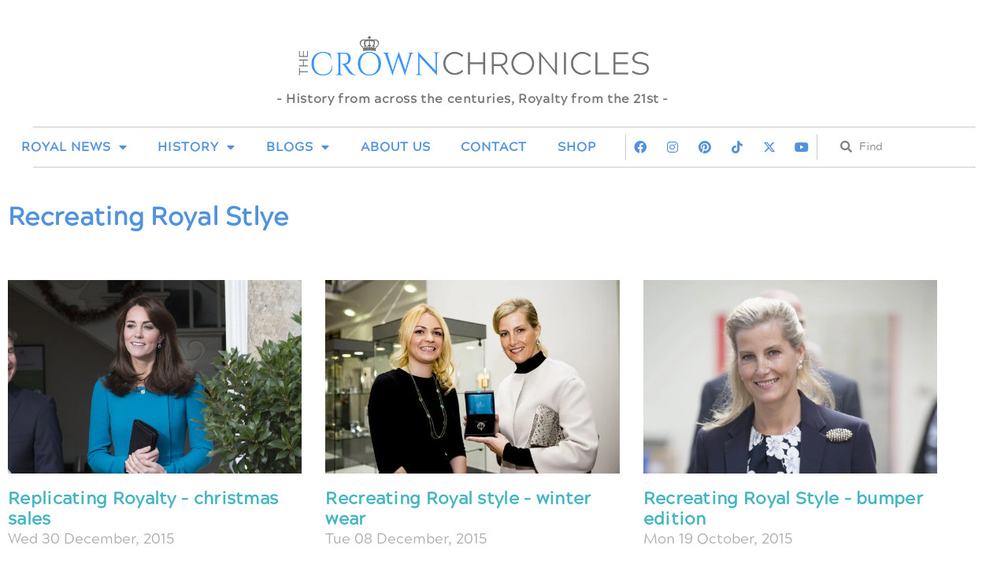

--- FILE ---
content_type: text/html; charset=UTF-8
request_url: https://thecrownchronicles.co.uk/category/royal-fashion/recreating-royal-style/
body_size: 31289
content:
<!DOCTYPE html>
<html lang="en-GB">
<head>
	<meta charset="UTF-8">
	<meta name="viewport" content="width=device-width, initial-scale=1.0, viewport-fit=cover" />		<meta name="theme-color" content="#020000">
             <meta name="msapplication-navbutton-color" content="#020000">
             <meta name="apple-mobile-web-app-status-bar-style" content="#020000"><meta name='robots' content='index, follow, max-image-preview:large, max-snippet:-1, max-video-preview:-1' />
			<script type="text/javascript">
			  var jnews_ajax_url = '/?ajax-request=jnews'
			</script>
			<script type="text/javascript">;window.jnews=window.jnews||{},window.jnews.library=window.jnews.library||{},window.jnews.library=function(){"use strict";var e=this;e.win=window,e.doc=document,e.noop=function(){},e.globalBody=e.doc.getElementsByTagName("body")[0],e.globalBody=e.globalBody?e.globalBody:e.doc,e.win.jnewsDataStorage=e.win.jnewsDataStorage||{_storage:new WeakMap,put:function(e,t,n){this._storage.has(e)||this._storage.set(e,new Map),this._storage.get(e).set(t,n)},get:function(e,t){return this._storage.get(e).get(t)},has:function(e,t){return this._storage.has(e)&&this._storage.get(e).has(t)},remove:function(e,t){var n=this._storage.get(e).delete(t);return 0===!this._storage.get(e).size&&this._storage.delete(e),n}},e.windowWidth=function(){return e.win.innerWidth||e.docEl.clientWidth||e.globalBody.clientWidth},e.windowHeight=function(){return e.win.innerHeight||e.docEl.clientHeight||e.globalBody.clientHeight},e.requestAnimationFrame=e.win.requestAnimationFrame||e.win.webkitRequestAnimationFrame||e.win.mozRequestAnimationFrame||e.win.msRequestAnimationFrame||window.oRequestAnimationFrame||function(e){return setTimeout(e,1e3/60)},e.cancelAnimationFrame=e.win.cancelAnimationFrame||e.win.webkitCancelAnimationFrame||e.win.webkitCancelRequestAnimationFrame||e.win.mozCancelAnimationFrame||e.win.msCancelRequestAnimationFrame||e.win.oCancelRequestAnimationFrame||function(e){clearTimeout(e)},e.classListSupport="classList"in document.createElement("_"),e.hasClass=e.classListSupport?function(e,t){return e.classList.contains(t)}:function(e,t){return e.className.indexOf(t)>=0},e.addClass=e.classListSupport?function(t,n){e.hasClass(t,n)||t.classList.add(n)}:function(t,n){e.hasClass(t,n)||(t.className+=" "+n)},e.removeClass=e.classListSupport?function(t,n){e.hasClass(t,n)&&t.classList.remove(n)}:function(t,n){e.hasClass(t,n)&&(t.className=t.className.replace(n,""))},e.objKeys=function(e){var t=[];for(var n in e)Object.prototype.hasOwnProperty.call(e,n)&&t.push(n);return t},e.isObjectSame=function(e,t){var n=!0;return JSON.stringify(e)!==JSON.stringify(t)&&(n=!1),n},e.extend=function(){for(var e,t,n,o=arguments[0]||{},i=1,a=arguments.length;i<a;i++)if(null!==(e=arguments[i]))for(t in e)o!==(n=e[t])&&void 0!==n&&(o[t]=n);return o},e.dataStorage=e.win.jnewsDataStorage,e.isVisible=function(e){return 0!==e.offsetWidth&&0!==e.offsetHeight||e.getBoundingClientRect().length},e.getHeight=function(e){return e.offsetHeight||e.clientHeight||e.getBoundingClientRect().height},e.getWidth=function(e){return e.offsetWidth||e.clientWidth||e.getBoundingClientRect().width},e.supportsPassive=!1;try{var t=Object.defineProperty({},"passive",{get:function(){e.supportsPassive=!0}});"createEvent"in e.doc?e.win.addEventListener("test",null,t):"fireEvent"in e.doc&&e.win.attachEvent("test",null)}catch(e){}e.passiveOption=!!e.supportsPassive&&{passive:!0},e.setStorage=function(e,t){e="jnews-"+e;var n={expired:Math.floor(((new Date).getTime()+432e5)/1e3)};t=Object.assign(n,t);localStorage.setItem(e,JSON.stringify(t))},e.getStorage=function(e){e="jnews-"+e;var t=localStorage.getItem(e);return null!==t&&0<t.length?JSON.parse(localStorage.getItem(e)):{}},e.expiredStorage=function(){var t,n="jnews-";for(var o in localStorage)o.indexOf(n)>-1&&"undefined"!==(t=e.getStorage(o.replace(n,""))).expired&&t.expired<Math.floor((new Date).getTime()/1e3)&&localStorage.removeItem(o)},e.addEvents=function(t,n,o){for(var i in n){var a=["touchstart","touchmove"].indexOf(i)>=0&&!o&&e.passiveOption;"createEvent"in e.doc?t.addEventListener(i,n[i],a):"fireEvent"in e.doc&&t.attachEvent("on"+i,n[i])}},e.removeEvents=function(t,n){for(var o in n)"createEvent"in e.doc?t.removeEventListener(o,n[o]):"fireEvent"in e.doc&&t.detachEvent("on"+o,n[o])},e.triggerEvents=function(t,n,o){var i;o=o||{detail:null};return"createEvent"in e.doc?(!(i=e.doc.createEvent("CustomEvent")||new CustomEvent(n)).initCustomEvent||i.initCustomEvent(n,!0,!1,o),void t.dispatchEvent(i)):"fireEvent"in e.doc?((i=e.doc.createEventObject()).eventType=n,void t.fireEvent("on"+i.eventType,i)):void 0},e.getParents=function(t,n){void 0===n&&(n=e.doc);for(var o=[],i=t.parentNode,a=!1;!a;)if(i){var r=i;r.querySelectorAll(n).length?a=!0:(o.push(r),i=r.parentNode)}else o=[],a=!0;return o},e.forEach=function(e,t,n){for(var o=0,i=e.length;o<i;o++)t.call(n,e[o],o)},e.getText=function(e){return e.innerText||e.textContent},e.setText=function(e,t){var n="object"==typeof t?t.innerText||t.textContent:t;e.innerText&&(e.innerText=n),e.textContent&&(e.textContent=n)},e.httpBuildQuery=function(t){return e.objKeys(t).reduce(function t(n){var o=arguments.length>1&&void 0!==arguments[1]?arguments[1]:null;return function(i,a){var r=n[a];a=encodeURIComponent(a);var s=o?"".concat(o,"[").concat(a,"]"):a;return null==r||"function"==typeof r?(i.push("".concat(s,"=")),i):["number","boolean","string"].includes(typeof r)?(i.push("".concat(s,"=").concat(encodeURIComponent(r))),i):(i.push(e.objKeys(r).reduce(t(r,s),[]).join("&")),i)}}(t),[]).join("&")},e.get=function(t,n,o,i){return o="function"==typeof o?o:e.noop,e.ajax("GET",t,n,o,i)},e.post=function(t,n,o,i){return o="function"==typeof o?o:e.noop,e.ajax("POST",t,n,o,i)},e.ajax=function(t,n,o,i,a){var r=new XMLHttpRequest,s=n,c=e.httpBuildQuery(o);if(t=-1!=["GET","POST"].indexOf(t)?t:"GET",r.open(t,s+("GET"==t?"?"+c:""),!0),"POST"==t&&r.setRequestHeader("Content-type","application/x-www-form-urlencoded"),r.setRequestHeader("X-Requested-With","XMLHttpRequest"),r.onreadystatechange=function(){4===r.readyState&&200<=r.status&&300>r.status&&"function"==typeof i&&i.call(void 0,r.response)},void 0!==a&&!a){return{xhr:r,send:function(){r.send("POST"==t?c:null)}}}return r.send("POST"==t?c:null),{xhr:r}},e.scrollTo=function(t,n,o){function i(e,t,n){this.start=this.position(),this.change=e-this.start,this.currentTime=0,this.increment=20,this.duration=void 0===n?500:n,this.callback=t,this.finish=!1,this.animateScroll()}return Math.easeInOutQuad=function(e,t,n,o){return(e/=o/2)<1?n/2*e*e+t:-n/2*(--e*(e-2)-1)+t},i.prototype.stop=function(){this.finish=!0},i.prototype.move=function(t){e.doc.documentElement.scrollTop=t,e.globalBody.parentNode.scrollTop=t,e.globalBody.scrollTop=t},i.prototype.position=function(){return e.doc.documentElement.scrollTop||e.globalBody.parentNode.scrollTop||e.globalBody.scrollTop},i.prototype.animateScroll=function(){this.currentTime+=this.increment;var t=Math.easeInOutQuad(this.currentTime,this.start,this.change,this.duration);this.move(t),this.currentTime<this.duration&&!this.finish?e.requestAnimationFrame.call(e.win,this.animateScroll.bind(this)):this.callback&&"function"==typeof this.callback&&this.callback()},new i(t,n,o)},e.unwrap=function(t){var n,o=t;e.forEach(t,(function(e,t){n?n+=e:n=e})),o.replaceWith(n)},e.performance={start:function(e){performance.mark(e+"Start")},stop:function(e){performance.mark(e+"End"),performance.measure(e,e+"Start",e+"End")}},e.fps=function(){var t=0,n=0,o=0;!function(){var i=t=0,a=0,r=0,s=document.getElementById("fpsTable"),c=function(t){void 0===document.getElementsByTagName("body")[0]?e.requestAnimationFrame.call(e.win,(function(){c(t)})):document.getElementsByTagName("body")[0].appendChild(t)};null===s&&((s=document.createElement("div")).style.position="fixed",s.style.top="120px",s.style.left="10px",s.style.width="100px",s.style.height="20px",s.style.border="1px solid black",s.style.fontSize="11px",s.style.zIndex="100000",s.style.backgroundColor="white",s.id="fpsTable",c(s));var l=function(){o++,n=Date.now(),(a=(o/(r=(n-t)/1e3)).toPrecision(2))!=i&&(i=a,s.innerHTML=i+"fps"),1<r&&(t=n,o=0),e.requestAnimationFrame.call(e.win,l)};l()}()},e.instr=function(e,t){for(var n=0;n<t.length;n++)if(-1!==e.toLowerCase().indexOf(t[n].toLowerCase()))return!0},e.winLoad=function(t,n){function o(o){if("complete"===e.doc.readyState||"interactive"===e.doc.readyState)return!o||n?setTimeout(t,n||1):t(o),1}o()||e.addEvents(e.win,{load:o})},e.docReady=function(t,n){function o(o){if("complete"===e.doc.readyState||"interactive"===e.doc.readyState)return!o||n?setTimeout(t,n||1):t(o),1}o()||e.addEvents(e.doc,{DOMContentLoaded:o})},e.fireOnce=function(){e.docReady((function(){e.assets=e.assets||[],e.assets.length&&(e.boot(),e.load_assets())}),50)},e.boot=function(){e.length&&e.doc.querySelectorAll("style[media]").forEach((function(e){"not all"==e.getAttribute("media")&&e.removeAttribute("media")}))},e.create_js=function(t,n){var o=e.doc.createElement("script");switch(o.setAttribute("src",t),n){case"defer":o.setAttribute("defer",!0);break;case"async":o.setAttribute("async",!0);break;case"deferasync":o.setAttribute("defer",!0),o.setAttribute("async",!0)}e.globalBody.appendChild(o)},e.load_assets=function(){"object"==typeof e.assets&&e.forEach(e.assets.slice(0),(function(t,n){var o="";t.defer&&(o+="defer"),t.async&&(o+="async"),e.create_js(t.url,o);var i=e.assets.indexOf(t);i>-1&&e.assets.splice(i,1)})),e.assets=jnewsoption.au_scripts=window.jnewsads=[]},e.setCookie=function(e,t,n){var o="";if(n){var i=new Date;i.setTime(i.getTime()+24*n*60*60*1e3),o="; expires="+i.toUTCString()}document.cookie=e+"="+(t||"")+o+"; path=/"},e.getCookie=function(e){for(var t=e+"=",n=document.cookie.split(";"),o=0;o<n.length;o++){for(var i=n[o];" "==i.charAt(0);)i=i.substring(1,i.length);if(0==i.indexOf(t))return i.substring(t.length,i.length)}return null},e.eraseCookie=function(e){document.cookie=e+"=; Path=/; Expires=Thu, 01 Jan 1970 00:00:01 GMT;"},e.docReady((function(){e.globalBody=e.globalBody==e.doc?e.doc.getElementsByTagName("body")[0]:e.globalBody,e.globalBody=e.globalBody?e.globalBody:e.doc})),e.winLoad((function(){e.winLoad((function(){var t=!1;if(void 0!==window.jnewsadmin)if(void 0!==window.file_version_checker){var n=e.objKeys(window.file_version_checker);n.length?n.forEach((function(e){t||"10.0.4"===window.file_version_checker[e]||(t=!0)})):t=!0}else t=!0;t&&(window.jnewsHelper.getMessage(),window.jnewsHelper.getNotice())}),2500)}))},window.jnews.library=new window.jnews.library;</script>
	<!-- This site is optimized with the Yoast SEO plugin v26.6 - https://yoast.com/wordpress/plugins/seo/ -->
	<title>Recreating Royal Stlye Archives &#8226; The Crown Chronicles</title>
	<link rel="canonical" href="https://thecrownchronicles.co.uk/category/royal-fashion/recreating-royal-style/" />
	<meta property="og:locale" content="en_GB" />
	<meta property="og:type" content="article" />
	<meta property="og:title" content="Recreating Royal Stlye Archives &#8226; The Crown Chronicles" />
	<meta property="og:url" content="https://thecrownchronicles.co.uk/category/royal-fashion/recreating-royal-style/" />
	<meta property="og:site_name" content="The Crown Chronicles" />
	<meta name="twitter:card" content="summary_large_image" />
	<meta name="twitter:site" content="@crownchronicles" />
	<script type="application/ld+json" class="yoast-schema-graph">{"@context":"https://schema.org","@graph":[{"@type":"CollectionPage","@id":"https://thecrownchronicles.co.uk/category/royal-fashion/recreating-royal-style/","url":"https://thecrownchronicles.co.uk/category/royal-fashion/recreating-royal-style/","name":"Recreating Royal Stlye Archives &#8226; The Crown Chronicles","isPartOf":{"@id":"https://thecrownchronicles.co.uk/#website"},"primaryImageOfPage":{"@id":"https://thecrownchronicles.co.uk/category/royal-fashion/recreating-royal-style/#primaryimage"},"image":{"@id":"https://thecrownchronicles.co.uk/category/royal-fashion/recreating-royal-style/#primaryimage"},"thumbnailUrl":"https://thecrownchronicles.co.uk/wp-content/uploads/2015/12/image4-e1449764996863.jpg","breadcrumb":{"@id":"https://thecrownchronicles.co.uk/category/royal-fashion/recreating-royal-style/#breadcrumb"},"inLanguage":"en-GB"},{"@type":"ImageObject","inLanguage":"en-GB","@id":"https://thecrownchronicles.co.uk/category/royal-fashion/recreating-royal-style/#primaryimage","url":"https://thecrownchronicles.co.uk/wp-content/uploads/2015/12/image4-e1449764996863.jpg","contentUrl":"https://thecrownchronicles.co.uk/wp-content/uploads/2015/12/image4-e1449764996863.jpg","width":1927,"height":1174,"caption":"Catherine is continuing her work with mental health causes at the Centre for Addiction and Treatment. I-images"},{"@type":"BreadcrumbList","@id":"https://thecrownchronicles.co.uk/category/royal-fashion/recreating-royal-style/#breadcrumb","itemListElement":[{"@type":"ListItem","position":1,"name":"Home","item":"https://thecrownchronicles.co.uk/"},{"@type":"ListItem","position":2,"name":"Royal Fashion","item":"https://thecrownchronicles.co.uk/category/royal-fashion/"},{"@type":"ListItem","position":3,"name":"Recreating Royal Stlye"}]},{"@type":"WebSite","@id":"https://thecrownchronicles.co.uk/#website","url":"https://thecrownchronicles.co.uk/","name":"The Crown Chronicles","description":"History from across the centuries, Royalty from the 21st","publisher":{"@id":"https://thecrownchronicles.co.uk/#organization"},"potentialAction":[{"@type":"SearchAction","target":{"@type":"EntryPoint","urlTemplate":"https://thecrownchronicles.co.uk/?s={search_term_string}"},"query-input":{"@type":"PropertyValueSpecification","valueRequired":true,"valueName":"search_term_string"}}],"inLanguage":"en-GB"},{"@type":"Organization","@id":"https://thecrownchronicles.co.uk/#organization","name":"The Crown Chronicles","url":"https://thecrownchronicles.co.uk/","logo":{"@type":"ImageObject","inLanguage":"en-GB","@id":"https://thecrownchronicles.co.uk/#/schema/logo/image/","url":"","contentUrl":"","caption":"The Crown Chronicles"},"image":{"@id":"https://thecrownchronicles.co.uk/#/schema/logo/image/"},"sameAs":["http://www.facebook.com/crownchronicles","https://x.com/crownchronicles","http://www.instagram.com/crownchronicles","http://www.pinterest.com/crownchronicle"]}]}</script>
	<!-- / Yoast SEO plugin. -->


<link rel='dns-prefetch' href='//secure.gravatar.com' />
<link rel='dns-prefetch' href='//www.googletagmanager.com' />
<link rel='dns-prefetch' href='//stats.wp.com' />
<link rel='dns-prefetch' href='//fonts.googleapis.com' />
<link rel='dns-prefetch' href='//v0.wordpress.com' />
<link rel='dns-prefetch' href='//jetpack.wordpress.com' />
<link rel='dns-prefetch' href='//s0.wp.com' />
<link rel='dns-prefetch' href='//public-api.wordpress.com' />
<link rel='dns-prefetch' href='//0.gravatar.com' />
<link rel='dns-prefetch' href='//1.gravatar.com' />
<link rel='dns-prefetch' href='//2.gravatar.com' />
<link rel='preconnect' href='//c0.wp.com' />
<link rel='preconnect' href='https://fonts.gstatic.com' />
<link rel="alternate" type="application/rss+xml" title="The Crown Chronicles &raquo; Feed" href="https://thecrownchronicles.co.uk/feed/" />
<link rel="alternate" type="application/rss+xml" title="The Crown Chronicles &raquo; Comments Feed" href="https://thecrownchronicles.co.uk/comments/feed/" />
<link rel="alternate" type="application/rss+xml" title="The Crown Chronicles &raquo; Recreating Royal Stlye Category Feed" href="https://thecrownchronicles.co.uk/category/royal-fashion/recreating-royal-style/feed/" />
<style id='wp-img-auto-sizes-contain-inline-css' type='text/css'>
img:is([sizes=auto i],[sizes^="auto," i]){contain-intrinsic-size:3000px 1500px}
/*# sourceURL=wp-img-auto-sizes-contain-inline-css */
</style>

<style id='wp-emoji-styles-inline-css' type='text/css'>

	img.wp-smiley, img.emoji {
		display: inline !important;
		border: none !important;
		box-shadow: none !important;
		height: 1em !important;
		width: 1em !important;
		margin: 0 0.07em !important;
		vertical-align: -0.1em !important;
		background: none !important;
		padding: 0 !important;
	}
/*# sourceURL=wp-emoji-styles-inline-css */
</style>
<link rel='stylesheet' id='wp-block-library-css' href='https://c0.wp.com/c/6.9/wp-includes/css/dist/block-library/style.min.css' type='text/css' media='all' />
<style id='classic-theme-styles-inline-css' type='text/css'>
/*! This file is auto-generated */
.wp-block-button__link{color:#fff;background-color:#32373c;border-radius:9999px;box-shadow:none;text-decoration:none;padding:calc(.667em + 2px) calc(1.333em + 2px);font-size:1.125em}.wp-block-file__button{background:#32373c;color:#fff;text-decoration:none}
/*# sourceURL=/wp-includes/css/classic-themes.min.css */
</style>
<link rel='stylesheet' id='mediaelement-css' href='https://c0.wp.com/c/6.9/wp-includes/js/mediaelement/mediaelementplayer-legacy.min.css' type='text/css' media='all' />
<link rel='stylesheet' id='wp-mediaelement-css' href='https://c0.wp.com/c/6.9/wp-includes/js/mediaelement/wp-mediaelement.min.css' type='text/css' media='all' />
<style id='jetpack-sharing-buttons-style-inline-css' type='text/css'>
.jetpack-sharing-buttons__services-list{display:flex;flex-direction:row;flex-wrap:wrap;gap:0;list-style-type:none;margin:5px;padding:0}.jetpack-sharing-buttons__services-list.has-small-icon-size{font-size:12px}.jetpack-sharing-buttons__services-list.has-normal-icon-size{font-size:16px}.jetpack-sharing-buttons__services-list.has-large-icon-size{font-size:24px}.jetpack-sharing-buttons__services-list.has-huge-icon-size{font-size:36px}@media print{.jetpack-sharing-buttons__services-list{display:none!important}}.editor-styles-wrapper .wp-block-jetpack-sharing-buttons{gap:0;padding-inline-start:0}ul.jetpack-sharing-buttons__services-list.has-background{padding:1.25em 2.375em}
/*# sourceURL=https://thecrownchronicles.co.uk/wp-content/plugins/jetpack/_inc/blocks/sharing-buttons/view.css */
</style>
<style id='global-styles-inline-css' type='text/css'>
:root{--wp--preset--aspect-ratio--square: 1;--wp--preset--aspect-ratio--4-3: 4/3;--wp--preset--aspect-ratio--3-4: 3/4;--wp--preset--aspect-ratio--3-2: 3/2;--wp--preset--aspect-ratio--2-3: 2/3;--wp--preset--aspect-ratio--16-9: 16/9;--wp--preset--aspect-ratio--9-16: 9/16;--wp--preset--color--black: #000000;--wp--preset--color--cyan-bluish-gray: #abb8c3;--wp--preset--color--white: #ffffff;--wp--preset--color--pale-pink: #f78da7;--wp--preset--color--vivid-red: #cf2e2e;--wp--preset--color--luminous-vivid-orange: #ff6900;--wp--preset--color--luminous-vivid-amber: #fcb900;--wp--preset--color--light-green-cyan: #7bdcb5;--wp--preset--color--vivid-green-cyan: #00d084;--wp--preset--color--pale-cyan-blue: #8ed1fc;--wp--preset--color--vivid-cyan-blue: #0693e3;--wp--preset--color--vivid-purple: #9b51e0;--wp--preset--gradient--vivid-cyan-blue-to-vivid-purple: linear-gradient(135deg,rgb(6,147,227) 0%,rgb(155,81,224) 100%);--wp--preset--gradient--light-green-cyan-to-vivid-green-cyan: linear-gradient(135deg,rgb(122,220,180) 0%,rgb(0,208,130) 100%);--wp--preset--gradient--luminous-vivid-amber-to-luminous-vivid-orange: linear-gradient(135deg,rgb(252,185,0) 0%,rgb(255,105,0) 100%);--wp--preset--gradient--luminous-vivid-orange-to-vivid-red: linear-gradient(135deg,rgb(255,105,0) 0%,rgb(207,46,46) 100%);--wp--preset--gradient--very-light-gray-to-cyan-bluish-gray: linear-gradient(135deg,rgb(238,238,238) 0%,rgb(169,184,195) 100%);--wp--preset--gradient--cool-to-warm-spectrum: linear-gradient(135deg,rgb(74,234,220) 0%,rgb(151,120,209) 20%,rgb(207,42,186) 40%,rgb(238,44,130) 60%,rgb(251,105,98) 80%,rgb(254,248,76) 100%);--wp--preset--gradient--blush-light-purple: linear-gradient(135deg,rgb(255,206,236) 0%,rgb(152,150,240) 100%);--wp--preset--gradient--blush-bordeaux: linear-gradient(135deg,rgb(254,205,165) 0%,rgb(254,45,45) 50%,rgb(107,0,62) 100%);--wp--preset--gradient--luminous-dusk: linear-gradient(135deg,rgb(255,203,112) 0%,rgb(199,81,192) 50%,rgb(65,88,208) 100%);--wp--preset--gradient--pale-ocean: linear-gradient(135deg,rgb(255,245,203) 0%,rgb(182,227,212) 50%,rgb(51,167,181) 100%);--wp--preset--gradient--electric-grass: linear-gradient(135deg,rgb(202,248,128) 0%,rgb(113,206,126) 100%);--wp--preset--gradient--midnight: linear-gradient(135deg,rgb(2,3,129) 0%,rgb(40,116,252) 100%);--wp--preset--font-size--small: 13px;--wp--preset--font-size--medium: 20px;--wp--preset--font-size--large: 36px;--wp--preset--font-size--x-large: 42px;--wp--preset--spacing--20: 0.44rem;--wp--preset--spacing--30: 0.67rem;--wp--preset--spacing--40: 1rem;--wp--preset--spacing--50: 1.5rem;--wp--preset--spacing--60: 2.25rem;--wp--preset--spacing--70: 3.38rem;--wp--preset--spacing--80: 5.06rem;--wp--preset--shadow--natural: 6px 6px 9px rgba(0, 0, 0, 0.2);--wp--preset--shadow--deep: 12px 12px 50px rgba(0, 0, 0, 0.4);--wp--preset--shadow--sharp: 6px 6px 0px rgba(0, 0, 0, 0.2);--wp--preset--shadow--outlined: 6px 6px 0px -3px rgb(255, 255, 255), 6px 6px rgb(0, 0, 0);--wp--preset--shadow--crisp: 6px 6px 0px rgb(0, 0, 0);}:where(.is-layout-flex){gap: 0.5em;}:where(.is-layout-grid){gap: 0.5em;}body .is-layout-flex{display: flex;}.is-layout-flex{flex-wrap: wrap;align-items: center;}.is-layout-flex > :is(*, div){margin: 0;}body .is-layout-grid{display: grid;}.is-layout-grid > :is(*, div){margin: 0;}:where(.wp-block-columns.is-layout-flex){gap: 2em;}:where(.wp-block-columns.is-layout-grid){gap: 2em;}:where(.wp-block-post-template.is-layout-flex){gap: 1.25em;}:where(.wp-block-post-template.is-layout-grid){gap: 1.25em;}.has-black-color{color: var(--wp--preset--color--black) !important;}.has-cyan-bluish-gray-color{color: var(--wp--preset--color--cyan-bluish-gray) !important;}.has-white-color{color: var(--wp--preset--color--white) !important;}.has-pale-pink-color{color: var(--wp--preset--color--pale-pink) !important;}.has-vivid-red-color{color: var(--wp--preset--color--vivid-red) !important;}.has-luminous-vivid-orange-color{color: var(--wp--preset--color--luminous-vivid-orange) !important;}.has-luminous-vivid-amber-color{color: var(--wp--preset--color--luminous-vivid-amber) !important;}.has-light-green-cyan-color{color: var(--wp--preset--color--light-green-cyan) !important;}.has-vivid-green-cyan-color{color: var(--wp--preset--color--vivid-green-cyan) !important;}.has-pale-cyan-blue-color{color: var(--wp--preset--color--pale-cyan-blue) !important;}.has-vivid-cyan-blue-color{color: var(--wp--preset--color--vivid-cyan-blue) !important;}.has-vivid-purple-color{color: var(--wp--preset--color--vivid-purple) !important;}.has-black-background-color{background-color: var(--wp--preset--color--black) !important;}.has-cyan-bluish-gray-background-color{background-color: var(--wp--preset--color--cyan-bluish-gray) !important;}.has-white-background-color{background-color: var(--wp--preset--color--white) !important;}.has-pale-pink-background-color{background-color: var(--wp--preset--color--pale-pink) !important;}.has-vivid-red-background-color{background-color: var(--wp--preset--color--vivid-red) !important;}.has-luminous-vivid-orange-background-color{background-color: var(--wp--preset--color--luminous-vivid-orange) !important;}.has-luminous-vivid-amber-background-color{background-color: var(--wp--preset--color--luminous-vivid-amber) !important;}.has-light-green-cyan-background-color{background-color: var(--wp--preset--color--light-green-cyan) !important;}.has-vivid-green-cyan-background-color{background-color: var(--wp--preset--color--vivid-green-cyan) !important;}.has-pale-cyan-blue-background-color{background-color: var(--wp--preset--color--pale-cyan-blue) !important;}.has-vivid-cyan-blue-background-color{background-color: var(--wp--preset--color--vivid-cyan-blue) !important;}.has-vivid-purple-background-color{background-color: var(--wp--preset--color--vivid-purple) !important;}.has-black-border-color{border-color: var(--wp--preset--color--black) !important;}.has-cyan-bluish-gray-border-color{border-color: var(--wp--preset--color--cyan-bluish-gray) !important;}.has-white-border-color{border-color: var(--wp--preset--color--white) !important;}.has-pale-pink-border-color{border-color: var(--wp--preset--color--pale-pink) !important;}.has-vivid-red-border-color{border-color: var(--wp--preset--color--vivid-red) !important;}.has-luminous-vivid-orange-border-color{border-color: var(--wp--preset--color--luminous-vivid-orange) !important;}.has-luminous-vivid-amber-border-color{border-color: var(--wp--preset--color--luminous-vivid-amber) !important;}.has-light-green-cyan-border-color{border-color: var(--wp--preset--color--light-green-cyan) !important;}.has-vivid-green-cyan-border-color{border-color: var(--wp--preset--color--vivid-green-cyan) !important;}.has-pale-cyan-blue-border-color{border-color: var(--wp--preset--color--pale-cyan-blue) !important;}.has-vivid-cyan-blue-border-color{border-color: var(--wp--preset--color--vivid-cyan-blue) !important;}.has-vivid-purple-border-color{border-color: var(--wp--preset--color--vivid-purple) !important;}.has-vivid-cyan-blue-to-vivid-purple-gradient-background{background: var(--wp--preset--gradient--vivid-cyan-blue-to-vivid-purple) !important;}.has-light-green-cyan-to-vivid-green-cyan-gradient-background{background: var(--wp--preset--gradient--light-green-cyan-to-vivid-green-cyan) !important;}.has-luminous-vivid-amber-to-luminous-vivid-orange-gradient-background{background: var(--wp--preset--gradient--luminous-vivid-amber-to-luminous-vivid-orange) !important;}.has-luminous-vivid-orange-to-vivid-red-gradient-background{background: var(--wp--preset--gradient--luminous-vivid-orange-to-vivid-red) !important;}.has-very-light-gray-to-cyan-bluish-gray-gradient-background{background: var(--wp--preset--gradient--very-light-gray-to-cyan-bluish-gray) !important;}.has-cool-to-warm-spectrum-gradient-background{background: var(--wp--preset--gradient--cool-to-warm-spectrum) !important;}.has-blush-light-purple-gradient-background{background: var(--wp--preset--gradient--blush-light-purple) !important;}.has-blush-bordeaux-gradient-background{background: var(--wp--preset--gradient--blush-bordeaux) !important;}.has-luminous-dusk-gradient-background{background: var(--wp--preset--gradient--luminous-dusk) !important;}.has-pale-ocean-gradient-background{background: var(--wp--preset--gradient--pale-ocean) !important;}.has-electric-grass-gradient-background{background: var(--wp--preset--gradient--electric-grass) !important;}.has-midnight-gradient-background{background: var(--wp--preset--gradient--midnight) !important;}.has-small-font-size{font-size: var(--wp--preset--font-size--small) !important;}.has-medium-font-size{font-size: var(--wp--preset--font-size--medium) !important;}.has-large-font-size{font-size: var(--wp--preset--font-size--large) !important;}.has-x-large-font-size{font-size: var(--wp--preset--font-size--x-large) !important;}
:where(.wp-block-post-template.is-layout-flex){gap: 1.25em;}:where(.wp-block-post-template.is-layout-grid){gap: 1.25em;}
:where(.wp-block-term-template.is-layout-flex){gap: 1.25em;}:where(.wp-block-term-template.is-layout-grid){gap: 1.25em;}
:where(.wp-block-columns.is-layout-flex){gap: 2em;}:where(.wp-block-columns.is-layout-grid){gap: 2em;}
:root :where(.wp-block-pullquote){font-size: 1.5em;line-height: 1.6;}
/*# sourceURL=global-styles-inline-css */
</style>
<link rel='stylesheet' id='dashicons-css' href='https://c0.wp.com/c/6.9/wp-includes/css/dashicons.min.css' type='text/css' media='all' />
<link rel='stylesheet' id='thickbox-css' href='https://c0.wp.com/c/6.9/wp-includes/js/thickbox/thickbox.css' type='text/css' media='all' />
<link rel='stylesheet' id='elementor-frontend-css' href='https://thecrownchronicles.co.uk/wp-content/plugins/elementor/assets/css/frontend.min.css?ver=3.34.0' type='text/css' media='all' />
<link rel='stylesheet' id='widget-image-css' href='https://thecrownchronicles.co.uk/wp-content/plugins/elementor/assets/css/widget-image.min.css?ver=3.34.0' type='text/css' media='all' />
<link rel='stylesheet' id='widget-heading-css' href='https://thecrownchronicles.co.uk/wp-content/plugins/elementor/assets/css/widget-heading.min.css?ver=3.34.0' type='text/css' media='all' />
<link rel='stylesheet' id='widget-divider-css' href='https://thecrownchronicles.co.uk/wp-content/plugins/elementor/assets/css/widget-divider.min.css?ver=3.34.0' type='text/css' media='all' />
<link rel='stylesheet' id='widget-nav-menu-css' href='https://thecrownchronicles.co.uk/wp-content/plugins/elementor-pro/assets/css/widget-nav-menu.min.css?ver=3.34.0' type='text/css' media='all' />
<link rel='stylesheet' id='e-animation-float-css' href='https://thecrownchronicles.co.uk/wp-content/plugins/elementor/assets/lib/animations/styles/e-animation-float.min.css?ver=3.34.0' type='text/css' media='all' />
<link rel='stylesheet' id='widget-social-icons-css' href='https://thecrownchronicles.co.uk/wp-content/plugins/elementor/assets/css/widget-social-icons.min.css?ver=3.34.0' type='text/css' media='all' />
<link rel='stylesheet' id='e-apple-webkit-css' href='https://thecrownchronicles.co.uk/wp-content/plugins/elementor/assets/css/conditionals/apple-webkit.min.css?ver=3.34.0' type='text/css' media='all' />
<link rel='stylesheet' id='widget-search-form-css' href='https://thecrownchronicles.co.uk/wp-content/plugins/elementor-pro/assets/css/widget-search-form.min.css?ver=3.34.0' type='text/css' media='all' />
<link rel='stylesheet' id='elementor-icons-shared-0-css' href='https://thecrownchronicles.co.uk/wp-content/plugins/elementor/assets/lib/font-awesome/css/fontawesome.min.css?ver=5.15.3' type='text/css' media='all' />
<link rel='stylesheet' id='elementor-icons-fa-solid-css' href='https://thecrownchronicles.co.uk/wp-content/plugins/elementor/assets/lib/font-awesome/css/solid.min.css?ver=5.15.3' type='text/css' media='all' />
<link rel='stylesheet' id='widget-spacer-css' href='https://thecrownchronicles.co.uk/wp-content/plugins/elementor/assets/css/widget-spacer.min.css?ver=3.34.0' type='text/css' media='all' />
<link rel='stylesheet' id='widget-posts-css' href='https://thecrownchronicles.co.uk/wp-content/plugins/elementor-pro/assets/css/widget-posts.min.css?ver=3.34.0' type='text/css' media='all' />
<link rel='stylesheet' id='elementor-icons-css' href='https://thecrownchronicles.co.uk/wp-content/plugins/elementor/assets/lib/eicons/css/elementor-icons.min.css?ver=5.45.0' type='text/css' media='all' />
<link rel='stylesheet' id='elementor-post-28249-css' href='https://thecrownchronicles.co.uk/wp-content/uploads/elementor/css/post-28249.css?ver=1767307893' type='text/css' media='all' />
<link rel='stylesheet' id='font-awesome-5-all-css' href='https://thecrownchronicles.co.uk/wp-content/plugins/elementor/assets/lib/font-awesome/css/all.min.css?ver=3.34.0' type='text/css' media='all' />
<link rel='stylesheet' id='font-awesome-4-shim-css' href='https://thecrownchronicles.co.uk/wp-content/plugins/elementor/assets/lib/font-awesome/css/v4-shims.min.css?ver=3.34.0' type='text/css' media='all' />
<link rel='stylesheet' id='elementor-post-31357-css' href='https://thecrownchronicles.co.uk/wp-content/uploads/elementor/css/post-31357.css?ver=1767307893' type='text/css' media='all' />
<link rel='stylesheet' id='elementor-post-31349-css' href='https://thecrownchronicles.co.uk/wp-content/uploads/elementor/css/post-31349.css?ver=1767307893' type='text/css' media='all' />
<link rel='stylesheet' id='elementor-post-31333-css' href='https://thecrownchronicles.co.uk/wp-content/uploads/elementor/css/post-31333.css?ver=1767307893' type='text/css' media='all' />
<link rel='stylesheet' id='jeg_customizer_font-css' href='//fonts.googleapis.com/css?family=Lato%3Aregular%2C900%2C700%7CMontserrat%3Aregular%2C700&#038;display=swap&#038;ver=1.3.0' type='text/css' media='all' />
<link rel='stylesheet' id='font-awesome-css' href='https://thecrownchronicles.co.uk/wp-content/plugins/elementor/assets/lib/font-awesome/css/font-awesome.min.css?ver=4.7.0' type='text/css' media='all' />
<link rel='stylesheet' id='jnews-frontend-css' href='https://thecrownchronicles.co.uk/wp-content/themes/jnews/assets/dist/frontend.min.css?ver=11.6.15' type='text/css' media='all' />
<link rel='stylesheet' id='jnews-elementor-css' href='https://thecrownchronicles.co.uk/wp-content/themes/jnews/assets/css/elementor-frontend.css?ver=11.6.15' type='text/css' media='all' />
<link rel='stylesheet' id='jnews-style-css' href='https://thecrownchronicles.co.uk/wp-content/themes/jnews/style.css?ver=11.6.15' type='text/css' media='all' />
<link rel='stylesheet' id='jnews-darkmode-css' href='https://thecrownchronicles.co.uk/wp-content/themes/jnews/assets/css/darkmode.css?ver=11.6.15' type='text/css' media='all' />
<link rel='stylesheet' id='jnews-scheme-css' href='https://thecrownchronicles.co.uk/wp-content/uploads/jnews/scheme.css?ver=1761824117' type='text/css' media='all' />
<link rel='stylesheet' id='elementor-gf-local-merriweather-css' href='https://thecrownchronicles.co.uk/wp-content/uploads/elementor/google-fonts/css/merriweather.css?ver=1748526832' type='text/css' media='all' />
<link rel='stylesheet' id='elementor-gf-local-ptserif-css' href='https://thecrownchronicles.co.uk/wp-content/uploads/elementor/google-fonts/css/ptserif.css?ver=1748526813' type='text/css' media='all' />
<link rel='stylesheet' id='elementor-icons-fa-brands-css' href='https://thecrownchronicles.co.uk/wp-content/plugins/elementor/assets/lib/font-awesome/css/brands.min.css?ver=5.15.3' type='text/css' media='all' />
<script type="text/javascript" src="https://c0.wp.com/c/6.9/wp-includes/js/jquery/jquery.min.js" id="jquery-core-js"></script>
<script type="text/javascript" src="https://c0.wp.com/c/6.9/wp-includes/js/jquery/jquery-migrate.min.js" id="jquery-migrate-js"></script>
<script type="text/javascript" src="https://thecrownchronicles.co.uk/wp-content/plugins/elementor/assets/lib/font-awesome/js/v4-shims.min.js?ver=3.34.0" id="font-awesome-4-shim-js"></script>

<!-- Google tag (gtag.js) snippet added by Site Kit -->
<!-- Google Analytics snippet added by Site Kit -->
<script type="text/javascript" src="https://www.googletagmanager.com/gtag/js?id=GT-W6VSQ7V" id="google_gtagjs-js" async></script>
<script type="text/javascript" id="google_gtagjs-js-after">
/* <![CDATA[ */
window.dataLayer = window.dataLayer || [];function gtag(){dataLayer.push(arguments);}
gtag("set","linker",{"domains":["thecrownchronicles.co.uk"]});
gtag("js", new Date());
gtag("set", "developer_id.dZTNiMT", true);
gtag("config", "GT-W6VSQ7V");
 window._googlesitekit = window._googlesitekit || {}; window._googlesitekit.throttledEvents = []; window._googlesitekit.gtagEvent = (name, data) => { var key = JSON.stringify( { name, data } ); if ( !! window._googlesitekit.throttledEvents[ key ] ) { return; } window._googlesitekit.throttledEvents[ key ] = true; setTimeout( () => { delete window._googlesitekit.throttledEvents[ key ]; }, 5 ); gtag( "event", name, { ...data, event_source: "site-kit" } ); }; 
//# sourceURL=google_gtagjs-js-after
/* ]]> */
</script>
<link rel="https://api.w.org/" href="https://thecrownchronicles.co.uk/wp-json/" /><link rel="alternate" title="JSON" type="application/json" href="https://thecrownchronicles.co.uk/wp-json/wp/v2/categories/13" /><link rel="EditURI" type="application/rsd+xml" title="RSD" href="https://thecrownchronicles.co.uk/xmlrpc.php?rsd" />
<meta name="generator" content="WordPress 6.9" />
<meta name="generator" content="Site Kit by Google 1.168.0" />	<style>img#wpstats{display:none}</style>
		
<!-- Google AdSense meta tags added by Site Kit -->
<meta name="google-adsense-platform-account" content="ca-host-pub-2644536267352236">
<meta name="google-adsense-platform-domain" content="sitekit.withgoogle.com">
<!-- End Google AdSense meta tags added by Site Kit -->
<meta name="generator" content="Elementor 3.34.0; features: additional_custom_breakpoints; settings: css_print_method-external, google_font-enabled, font_display-auto">
			<style>
				.e-con.e-parent:nth-of-type(n+4):not(.e-lazyloaded):not(.e-no-lazyload),
				.e-con.e-parent:nth-of-type(n+4):not(.e-lazyloaded):not(.e-no-lazyload) * {
					background-image: none !important;
				}
				@media screen and (max-height: 1024px) {
					.e-con.e-parent:nth-of-type(n+3):not(.e-lazyloaded):not(.e-no-lazyload),
					.e-con.e-parent:nth-of-type(n+3):not(.e-lazyloaded):not(.e-no-lazyload) * {
						background-image: none !important;
					}
				}
				@media screen and (max-height: 640px) {
					.e-con.e-parent:nth-of-type(n+2):not(.e-lazyloaded):not(.e-no-lazyload),
					.e-con.e-parent:nth-of-type(n+2):not(.e-lazyloaded):not(.e-no-lazyload) * {
						background-image: none !important;
					}
				}
			</style>
			<script type='application/ld+json'>{"@context":"http:\/\/schema.org","@type":"Organization","@id":"https:\/\/thecrownchronicles.co.uk\/#organization","url":"https:\/\/thecrownchronicles.co.uk\/","name":"","logo":{"@type":"ImageObject","url":""},"sameAs":["https:\/\/www.facebook.com\/jegtheme\/","https:\/\/twitter.com\/jegtheme","https:\/\/www.youtube.com","https:\/\/www.instagram.com\/jegtheme\/"]}</script>
<script type='application/ld+json'>{"@context":"http:\/\/schema.org","@type":"WebSite","@id":"https:\/\/thecrownchronicles.co.uk\/#website","url":"https:\/\/thecrownchronicles.co.uk\/","name":"","potentialAction":{"@type":"SearchAction","target":"https:\/\/thecrownchronicles.co.uk\/?s={search_term_string}","query-input":"required name=search_term_string"}}</script>
<link rel="icon" href="https://thecrownchronicles.co.uk/wp-content/uploads/2021/04/cropped-tcc-blue-stamp-32x32.png" sizes="32x32" />
<link rel="icon" href="https://thecrownchronicles.co.uk/wp-content/uploads/2021/04/cropped-tcc-blue-stamp-192x192.png" sizes="192x192" />
<link rel="apple-touch-icon" href="https://thecrownchronicles.co.uk/wp-content/uploads/2021/04/cropped-tcc-blue-stamp-180x180.png" />
<meta name="msapplication-TileImage" content="https://thecrownchronicles.co.uk/wp-content/uploads/2021/04/cropped-tcc-blue-stamp-270x270.png" />
<style id="jeg_dynamic_css" type="text/css" data-type="jeg_custom-css">body { --j-body-color : #3d3d3d; --j-accent-color : #121212; --j-alt-color : #525252; --j-heading-color : #121212; } body,.jeg_newsfeed_list .tns-outer .tns-controls button,.jeg_filter_button,.owl-carousel .owl-nav div,.jeg_readmore,.jeg_hero_style_7 .jeg_post_meta a,.widget_calendar thead th,.widget_calendar tfoot a,.jeg_socialcounter a,.entry-header .jeg_meta_like a,.entry-header .jeg_meta_comment a,.entry-header .jeg_meta_donation a,.entry-header .jeg_meta_bookmark a,.entry-content tbody tr:hover,.entry-content th,.jeg_splitpost_nav li:hover a,#breadcrumbs a,.jeg_author_socials a:hover,.jeg_footer_content a,.jeg_footer_bottom a,.jeg_cartcontent,.woocommerce .woocommerce-breadcrumb a { color : #3d3d3d; } a, .jeg_menu_style_5>li>a:hover, .jeg_menu_style_5>li.sfHover>a, .jeg_menu_style_5>li.current-menu-item>a, .jeg_menu_style_5>li.current-menu-ancestor>a, .jeg_navbar .jeg_menu:not(.jeg_main_menu)>li>a:hover, .jeg_midbar .jeg_menu:not(.jeg_main_menu)>li>a:hover, .jeg_side_tabs li.active, .jeg_block_heading_5 strong, .jeg_block_heading_6 strong, .jeg_block_heading_7 strong, .jeg_block_heading_8 strong, .jeg_subcat_list li a:hover, .jeg_subcat_list li button:hover, .jeg_pl_lg_7 .jeg_thumb .jeg_post_category a, .jeg_pl_xs_2:before, .jeg_pl_xs_4 .jeg_postblock_content:before, .jeg_postblock .jeg_post_title a:hover, .jeg_hero_style_6 .jeg_post_title a:hover, .jeg_sidefeed .jeg_pl_xs_3 .jeg_post_title a:hover, .widget_jnews_popular .jeg_post_title a:hover, .jeg_meta_author a, .widget_archive li a:hover, .widget_pages li a:hover, .widget_meta li a:hover, .widget_recent_entries li a:hover, .widget_rss li a:hover, .widget_rss cite, .widget_categories li a:hover, .widget_categories li.current-cat>a, #breadcrumbs a:hover, .jeg_share_count .counts, .commentlist .bypostauthor>.comment-body>.comment-author>.fn, span.required, .jeg_review_title, .bestprice .price, .authorlink a:hover, .jeg_vertical_playlist .jeg_video_playlist_play_icon, .jeg_vertical_playlist .jeg_video_playlist_item.active .jeg_video_playlist_thumbnail:before, .jeg_horizontal_playlist .jeg_video_playlist_play, .woocommerce li.product .pricegroup .button, .widget_display_forums li a:hover, .widget_display_topics li:before, .widget_display_replies li:before, .widget_display_views li:before, .bbp-breadcrumb a:hover, .jeg_mobile_menu li.sfHover>a, .jeg_mobile_menu li a:hover, .split-template-6 .pagenum, .jeg_mobile_menu_style_5>li>a:hover, .jeg_mobile_menu_style_5>li.sfHover>a, .jeg_mobile_menu_style_5>li.current-menu-item>a, .jeg_mobile_menu_style_5>li.current-menu-ancestor>a, .jeg_mobile_menu.jeg_menu_dropdown li.open > div > a ,.jeg_menu_dropdown.language-swicher .sub-menu li a:hover { color : #121212; } .jeg_menu_style_1>li>a:before, .jeg_menu_style_2>li>a:before, .jeg_menu_style_3>li>a:before, .jeg_side_toggle, .jeg_slide_caption .jeg_post_category a, .jeg_slider_type_1_wrapper .tns-controls button.tns-next, .jeg_block_heading_1 .jeg_block_title span, .jeg_block_heading_2 .jeg_block_title span, .jeg_block_heading_3, .jeg_block_heading_4 .jeg_block_title span, .jeg_block_heading_6:after, .jeg_pl_lg_box .jeg_post_category a, .jeg_pl_md_box .jeg_post_category a, .jeg_readmore:hover, .jeg_thumb .jeg_post_category a, .jeg_block_loadmore a:hover, .jeg_postblock.alt .jeg_block_loadmore a:hover, .jeg_block_loadmore a.active, .jeg_postblock_carousel_2 .jeg_post_category a, .jeg_heroblock .jeg_post_category a, .jeg_pagenav_1 .page_number.active, .jeg_pagenav_1 .page_number.active:hover, input[type="submit"], .btn, .button, .widget_tag_cloud a:hover, .popularpost_item:hover .jeg_post_title a:before, .jeg_splitpost_4 .page_nav, .jeg_splitpost_5 .page_nav, .jeg_post_via a:hover, .jeg_post_source a:hover, .jeg_post_tags a:hover, .comment-reply-title small a:before, .comment-reply-title small a:after, .jeg_storelist .productlink, .authorlink li.active a:before, .jeg_footer.dark .socials_widget:not(.nobg) a:hover .fa,.jeg_footer.dark .socials_widget:not(.nobg) a:hover span.jeg-icon, div.jeg_breakingnews_title, .jeg_overlay_slider_bottom_wrapper .tns-controls button, .jeg_overlay_slider_bottom_wrapper .tns-controls button:hover, .jeg_vertical_playlist .jeg_video_playlist_current, .woocommerce span.onsale, .woocommerce #respond input#submit:hover, .woocommerce a.button:hover, .woocommerce button.button:hover, .woocommerce input.button:hover, .woocommerce #respond input#submit.alt, .woocommerce a.button.alt, .woocommerce button.button.alt, .woocommerce input.button.alt, .jeg_popup_post .caption, .jeg_footer.dark input[type="submit"], .jeg_footer.dark .btn, .jeg_footer.dark .button, .footer_widget.widget_tag_cloud a:hover, .jeg_inner_content .content-inner .jeg_post_category a:hover, #buddypress .standard-form button, #buddypress a.button, #buddypress input[type="submit"], #buddypress input[type="button"], #buddypress input[type="reset"], #buddypress ul.button-nav li a, #buddypress .generic-button a, #buddypress .generic-button button, #buddypress .comment-reply-link, #buddypress a.bp-title-button, #buddypress.buddypress-wrap .members-list li .user-update .activity-read-more a, div#buddypress .standard-form button:hover, div#buddypress a.button:hover, div#buddypress input[type="submit"]:hover, div#buddypress input[type="button"]:hover, div#buddypress input[type="reset"]:hover, div#buddypress ul.button-nav li a:hover, div#buddypress .generic-button a:hover, div#buddypress .generic-button button:hover, div#buddypress .comment-reply-link:hover, div#buddypress a.bp-title-button:hover, div#buddypress.buddypress-wrap .members-list li .user-update .activity-read-more a:hover, #buddypress #item-nav .item-list-tabs ul li a:before, .jeg_inner_content .jeg_meta_container .follow-wrapper a { background-color : #121212; } .jeg_block_heading_7 .jeg_block_title span, .jeg_readmore:hover, .jeg_block_loadmore a:hover, .jeg_block_loadmore a.active, .jeg_pagenav_1 .page_number.active, .jeg_pagenav_1 .page_number.active:hover, .jeg_pagenav_3 .page_number:hover, .jeg_prevnext_post a:hover h3, .jeg_overlay_slider .jeg_post_category, .jeg_sidefeed .jeg_post.active, .jeg_vertical_playlist.jeg_vertical_playlist .jeg_video_playlist_item.active .jeg_video_playlist_thumbnail img, .jeg_horizontal_playlist .jeg_video_playlist_item.active { border-color : #121212; } .jeg_tabpost_nav li.active, .woocommerce div.product .woocommerce-tabs ul.tabs li.active, .jeg_mobile_menu_style_1>li.current-menu-item a, .jeg_mobile_menu_style_1>li.current-menu-ancestor a, .jeg_mobile_menu_style_2>li.current-menu-item::after, .jeg_mobile_menu_style_2>li.current-menu-ancestor::after, .jeg_mobile_menu_style_3>li.current-menu-item::before, .jeg_mobile_menu_style_3>li.current-menu-ancestor::before { border-bottom-color : #121212; } .jeg_post_share .jeg-icon svg { fill : #121212; } .jeg_post_meta .fa, .jeg_post_meta .jpwt-icon, .entry-header .jeg_post_meta .fa, .jeg_review_stars, .jeg_price_review_list { color : #525252; } .jeg_share_button.share-float.share-monocrhome a { background-color : #525252; } h1,h2,h3,h4,h5,h6,.jeg_post_title a,.entry-header .jeg_post_title,.jeg_hero_style_7 .jeg_post_title a,.jeg_block_title,.jeg_splitpost_bar .current_title,.jeg_video_playlist_title,.gallery-caption,.jeg_push_notification_button>a.button { color : #121212; } .split-template-9 .pagenum, .split-template-10 .pagenum, .split-template-11 .pagenum, .split-template-12 .pagenum, .split-template-13 .pagenum, .split-template-15 .pagenum, .split-template-18 .pagenum, .split-template-20 .pagenum, .split-template-19 .current_title span, .split-template-20 .current_title span { background-color : #121212; } .jeg_topbar .jeg_nav_row, .jeg_topbar .jeg_search_no_expand .jeg_search_input { line-height : 36px; } .jeg_topbar .jeg_nav_row, .jeg_topbar .jeg_nav_icon { height : 36px; } .jeg_topbar .jeg_logo_img { max-height : 36px; } .jeg_topbar, .jeg_topbar.dark, .jeg_topbar.custom { background : #ffffff; } .jeg_topbar, .jeg_topbar.dark { color : #757575; } .jeg_midbar { height : 146px; } .jeg_midbar .jeg_logo_img { max-height : 146px; } .jeg_header .jeg_bottombar.jeg_navbar_wrapper:not(.jeg_navbar_boxed), .jeg_header .jeg_bottombar.jeg_navbar_boxed .jeg_nav_row { background : #121212; } .jeg_header .jeg_bottombar, .jeg_header .jeg_bottombar.jeg_navbar_dark, .jeg_bottombar.jeg_navbar_boxed .jeg_nav_row, .jeg_bottombar.jeg_navbar_dark.jeg_navbar_boxed .jeg_nav_row { border-top-width : 0px; border-bottom-width : 0px; } .jeg_mobile_midbar, .jeg_mobile_midbar.dark { background : #121212; } .jeg_header .socials_widget > a > i.fa:before { color : #121212; } .jeg_header .socials_widget.nobg > a > i > span.jeg-icon svg { fill : #121212; } .jeg_header .socials_widget.nobg > a > span.jeg-icon svg { fill : #121212; } .jeg_header .socials_widget > a > span.jeg-icon svg { fill : #121212; } .jeg_header .socials_widget > a > i > span.jeg-icon svg { fill : #121212; } .jeg_aside_item.socials_widget > a > i.fa:before { color : #a0a0a0; } .jeg_aside_item.socials_widget.nobg a span.jeg-icon svg { fill : #a0a0a0; } .jeg_aside_item.socials_widget a span.jeg-icon svg { fill : #a0a0a0; } .jeg_nav_icon .jeg_mobile_toggle.toggle_btn { color : #121212; } .jeg_navbar_mobile .jeg_search_popup_expand .jeg_search_form .jeg_search_button { color : #727272; } .jeg_navbar_mobile .jeg_search_wrapper.jeg_search_popup_expand .jeg_search_form .jeg_search_input, .jeg_navbar_mobile .jeg_search_popup_expand .jeg_search_result a, .jeg_navbar_mobile .jeg_search_popup_expand .jeg_search_result .search-link { color : #383838; } .jeg_nav_search { width : 35%; } .jeg_header .jeg_search_no_expand .jeg_search_form .jeg_search_input { background-color : rgba(255,255,255,0); border-color : rgba(255,255,255,0); } .jeg_header .jeg_search_no_expand .jeg_search_form button.jeg_search_button { color : #757575; } .jeg_footer_content,.jeg_footer.dark .jeg_footer_content { background-color : #121212; } .socials_widget a .fa,.jeg_footer.dark .socials_widget a .fa,.jeg_footer .socials_widget.nobg .fa,.jeg_footer.dark .socials_widget.nobg .fa,.jeg_footer .socials_widget:not(.nobg) a .fa,.jeg_footer.dark .socials_widget:not(.nobg) a .fa { color : #ffffff; } .jeg_footer .socials_widget.nobg span.jeg-icon svg, .jeg_footer div.socials_widget span.jeg-icon svg { fill : #ffffff; } .socials_widget a:hover .fa,.jeg_footer.dark .socials_widget a:hover .fa,.socials_widget a:hover .fa,.jeg_footer.dark .socials_widget a:hover .fa,.jeg_footer .socials_widget.nobg a:hover .fa,.jeg_footer.dark .socials_widget.nobg a:hover .fa,.jeg_footer .socials_widget:not(.nobg) a:hover .fa,.jeg_footer.dark .socials_widget:not(.nobg) a:hover .fa { color : #999999; } .jeg_footer .socials_widget.nobg span.jeg-icon svg:hover, .jeg_footer div.socials_widget span.jeg-icon svg:hover { fill : #999999; } body,input,textarea,select,.chosen-container-single .chosen-single,.btn,.button { font-family: Lato,Helvetica,Arial,sans-serif; } h3.jeg_block_title, .jeg_footer .jeg_footer_heading h3, .jeg_footer .widget h2, .jeg_tabpost_nav li { font-family: Montserrat,Helvetica,Arial,sans-serif; } .jeg_post_title, .entry-header .jeg_post_title, .jeg_single_tpl_2 .entry-header .jeg_post_title, .jeg_single_tpl_3 .entry-header .jeg_post_title, .jeg_single_tpl_6 .entry-header .jeg_post_title, .jeg_content .jeg_custom_title_wrapper .jeg_post_title { font-family: Montserrat,Helvetica,Arial,sans-serif; } .jeg_thumb .jeg_post_category a,.jeg_pl_lg_box .jeg_post_category a,.jeg_pl_md_box .jeg_post_category a,.jeg_postblock_carousel_2 .jeg_post_category a,.jeg_heroblock .jeg_post_category a,.jeg_slide_caption .jeg_post_category a { background-color : #000000; } .jeg_overlay_slider .jeg_post_category,.jeg_thumb .jeg_post_category a,.jeg_pl_lg_box .jeg_post_category a,.jeg_pl_md_box .jeg_post_category a,.jeg_postblock_carousel_2 .jeg_post_category a,.jeg_heroblock .jeg_post_category a,.jeg_slide_caption .jeg_post_category a { border-color : #000000; } </style><style type="text/css">
					.no_thumbnail .jeg_thumb,
					.thumbnail-container.no_thumbnail {
					    display: none !important;
					}
					.jeg_search_result .jeg_pl_xs_3.no_thumbnail .jeg_postblock_content,
					.jeg_sidefeed .jeg_pl_xs_3.no_thumbnail .jeg_postblock_content,
					.jeg_pl_sm.no_thumbnail .jeg_postblock_content {
					    margin-left: 0;
					}
					.jeg_postblock_11 .no_thumbnail .jeg_postblock_content,
					.jeg_postblock_12 .no_thumbnail .jeg_postblock_content,
					.jeg_postblock_12.jeg_col_3o3 .no_thumbnail .jeg_postblock_content  {
					    margin-top: 0;
					}
					.jeg_postblock_15 .jeg_pl_md_box.no_thumbnail .jeg_postblock_content,
					.jeg_postblock_19 .jeg_pl_md_box.no_thumbnail .jeg_postblock_content,
					.jeg_postblock_24 .jeg_pl_md_box.no_thumbnail .jeg_postblock_content,
					.jeg_sidefeed .jeg_pl_md_box .jeg_postblock_content {
					    position: relative;
					}
					.jeg_postblock_carousel_2 .no_thumbnail .jeg_post_title a,
					.jeg_postblock_carousel_2 .no_thumbnail .jeg_post_title a:hover,
					.jeg_postblock_carousel_2 .no_thumbnail .jeg_post_meta .fa {
					    color: #212121 !important;
					} 
					.jnews-dark-mode .jeg_postblock_carousel_2 .no_thumbnail .jeg_post_title a,
					.jnews-dark-mode .jeg_postblock_carousel_2 .no_thumbnail .jeg_post_title a:hover,
					.jnews-dark-mode .jeg_postblock_carousel_2 .no_thumbnail .jeg_post_meta .fa {
					    color: #fff !important;
					} 
				</style>		<style type="text/css" id="wp-custom-css">
			.page .jeg_breadcrumbs,
.page .jeg_post_category {
  display: none;
}


.page-id-42298 .entry-header,
.page-id-8 .entry-header,
.page-id-4 .entry-header,
.page-id-19503 .entry-header,
.page-id-2907 .entry-header,
.page-id-527 .entry-header {
  display: none;
}

.page-id-42298 .jeg_block_title {
  font-size: 20px;
}

.page-id-42298 .jeg_meta_author {
  display: none;
}

.page-id-42298 .jeg_subcat_list {
  font-family: 'Acherus Grotesque';
  font-size: 16px;
}


.jeg_featured .wp-caption-text {
  display: none;
}


.jeg_slider_type_2 .jeg_meta_author,
.jeg_slider_type_2 .jeg_meta_date {
  font-family: 'Acherus Grotesque';
  font-style: italic;
  font-size: 13px;
}

.jeg_slider_type_2 .jeg_meta_date {
  margin-left: 30px;
}


/* === LEFT & RIGHT ALIGNED IMAGES: with or without captions === */
body img.alignleft,
body figure.wp-caption.alignleft,
body img.alignright,
body figure.wp-caption.alignright {
  margin-bottom: 1.5em !important;
}

/* LEFT aligned */
body img.alignleft,
body figure.wp-caption.alignleft {
  float: left !important;
  margin-right: 1.5em !important;
}

/* RIGHT aligned */
body img.alignright,
body figure.wp-caption.alignright {
  float: right !important;
  margin-left: 1.5em !important;
}

/* === CENTRED IMAGES: with or without captions === */
body img.aligncenter,
body figure.wp-caption.aligncenter {
  display: block !important;
  margin-left: auto !important;
  margin-right: auto !important;
  text-align: center !important;
  clear: both;
}
blockquote {
    font-style: italic !important;
	font-size: 16px !important;
    color: #7B7B7B !important;
    font-weight: normal !important;
}
		</style>
		</head>
<body data-rsssl=1 class="archive category category-recreating-royal-style category-13 wp-custom-logo wp-embed-responsive wp-theme-jnews jeg_toggle_light jnews jsc_normal elementor-page-31333 elementor-default elementor-template-full-width elementor-kit-28249">
		<header data-elementor-type="header" data-elementor-id="31357" class="elementor elementor-31357 elementor-location-header" data-elementor-post-type="elementor_library">
					<section class="elementor-section elementor-top-section elementor-element elementor-element-3316d48 elementor-section-boxed elementor-section-height-default elementor-section-height-default" data-id="3316d48" data-element_type="section">
						<div class="elementor-container elementor-column-gap-default">
					<div class="elementor-column elementor-col-100 elementor-top-column elementor-element elementor-element-fcf2814" data-id="fcf2814" data-element_type="column">
			<div class="elementor-widget-wrap elementor-element-populated">
						<div class="elementor-element elementor-element-1ab3c7a elementor-widget__width-initial elementor-widget elementor-widget-theme-site-logo elementor-widget-image" data-id="1ab3c7a" data-element_type="widget" data-widget_type="theme-site-logo.default">
				<div class="elementor-widget-container">
											<a href="https://thecrownchronicles.co.uk">
			<img src="https://thecrownchronicles.co.uk/wp-content/uploads/2019/08/final-new-logo-tcc.png" title="final new logo tcc" alt="final new logo tcc" loading="lazy" />				</a>
											</div>
				</div>
				<div class="elementor-element elementor-element-366ddfb elementor-widget elementor-widget-heading" data-id="366ddfb" data-element_type="widget" data-widget_type="heading.default">
				<div class="elementor-widget-container">
					<h2 class="elementor-heading-title elementor-size-default">- History from across the centuries, Royalty from the 21st -</h2>				</div>
				</div>
					</div>
		</div>
					</div>
		</section>
				<section class="elementor-section elementor-top-section elementor-element elementor-element-464e64a elementor-section-boxed elementor-section-height-default elementor-section-height-default" data-id="464e64a" data-element_type="section">
						<div class="elementor-container elementor-column-gap-default">
					<div class="elementor-column elementor-col-100 elementor-top-column elementor-element elementor-element-736f940" data-id="736f940" data-element_type="column">
			<div class="elementor-widget-wrap elementor-element-populated">
						<div class="elementor-element elementor-element-64a630a elementor-widget-divider--view-line elementor-widget elementor-widget-divider" data-id="64a630a" data-element_type="widget" data-widget_type="divider.default">
				<div class="elementor-widget-container">
							<div class="elementor-divider">
			<span class="elementor-divider-separator">
						</span>
		</div>
						</div>
				</div>
					</div>
		</div>
					</div>
		</section>
				<section class="elementor-section elementor-top-section elementor-element elementor-element-c5dce62 elementor-section-boxed elementor-section-height-default elementor-section-height-default" data-id="c5dce62" data-element_type="section">
						<div class="elementor-container elementor-column-gap-default">
					<div class="elementor-column elementor-col-33 elementor-top-column elementor-element elementor-element-a53c242" data-id="a53c242" data-element_type="column">
			<div class="elementor-widget-wrap elementor-element-populated">
						<div class="elementor-element elementor-element-761c963 elementor-nav-menu__align-justify elementor-widget-tablet__width-initial elementor-widget-mobile__width-initial elementor-nav-menu--dropdown-tablet elementor-nav-menu__text-align-aside elementor-nav-menu--toggle elementor-nav-menu--burger elementor-widget elementor-widget-nav-menu" data-id="761c963" data-element_type="widget" data-settings="{&quot;layout&quot;:&quot;horizontal&quot;,&quot;submenu_icon&quot;:{&quot;value&quot;:&quot;&lt;i class=\&quot;fas fa-caret-down\&quot; aria-hidden=\&quot;true\&quot;&gt;&lt;\/i&gt;&quot;,&quot;library&quot;:&quot;fa-solid&quot;},&quot;toggle&quot;:&quot;burger&quot;}" data-widget_type="nav-menu.default">
				<div class="elementor-widget-container">
								<nav aria-label="Menu" class="elementor-nav-menu--main elementor-nav-menu__container elementor-nav-menu--layout-horizontal e--pointer-text e--animation-float">
				<ul id="menu-1-761c963" class="elementor-nav-menu"><li class="menu-item menu-item-type-custom menu-item-object-custom menu-item-has-children menu-item-42642"><a href="https://thecrownchronicles.co.uk/category/royal-news/" class="elementor-item">Royal News</a>
<ul class="sub-menu elementor-nav-menu--dropdown">
	<li class="menu-item menu-item-type-taxonomy menu-item-object-category menu-item-42444"><a href="https://thecrownchronicles.co.uk/category/royal-news/king-charles-queen-camilla/" class="elementor-sub-item">King Charles and Queen Camilla</a></li>
	<li class="menu-item menu-item-type-taxonomy menu-item-object-category menu-item-42443"><a href="https://thecrownchronicles.co.uk/category/royal-news/prince-princess-wales/" class="elementor-sub-item">The Prince and Princess of Wales</a></li>
	<li class="menu-item menu-item-type-taxonomy menu-item-object-category menu-item-42446"><a href="https://thecrownchronicles.co.uk/category/royal-news/duke-duchess-edinburgh/" class="elementor-sub-item">The Duke and Duchess of Edinburgh</a></li>
	<li class="menu-item menu-item-type-taxonomy menu-item-object-category menu-item-42445"><a href="https://thecrownchronicles.co.uk/category/royal-news/other-royals/" class="elementor-sub-item">Other Royals</a></li>
	<li class="menu-item menu-item-type-taxonomy menu-item-object-category menu-item-42447"><a href="https://thecrownchronicles.co.uk/category/state-and-ceremonial/" class="elementor-sub-item">State and ceremonial</a></li>
	<li class="menu-item menu-item-type-taxonomy menu-item-object-category menu-item-42643"><a href="https://thecrownchronicles.co.uk/category/photo/" class="elementor-sub-item">Photo release</a></li>
	<li class="menu-item menu-item-type-taxonomy menu-item-object-category menu-item-42644"><a href="https://thecrownchronicles.co.uk/category/royal-finance/" class="elementor-sub-item">Royal Finance</a></li>
	<li class="menu-item menu-item-type-taxonomy menu-item-object-category menu-item-42647"><a href="https://thecrownchronicles.co.uk/category/royal-news/the-commonwealth/" class="elementor-sub-item">The Commonwealth</a></li>
</ul>
</li>
<li class="menu-item menu-item-type-taxonomy menu-item-object-category menu-item-has-children menu-item-33126"><a href="https://thecrownchronicles.co.uk/category/history/" class="elementor-item">History</a>
<ul class="sub-menu elementor-nav-menu--dropdown">
	<li class="menu-item menu-item-type-taxonomy menu-item-object-category menu-item-42653"><a href="https://thecrownchronicles.co.uk/category/history/historical-news/" class="elementor-sub-item">Historical news</a></li>
	<li class="menu-item menu-item-type-taxonomy menu-item-object-category menu-item-42648"><a href="https://thecrownchronicles.co.uk/category/history/history-posts/the-tudors/" class="elementor-sub-item">The Tudors</a></li>
	<li class="menu-item menu-item-type-taxonomy menu-item-object-category menu-item-42649"><a href="https://thecrownchronicles.co.uk/category/history/history-posts/the-windsors/" class="elementor-sub-item">The Windsors</a></li>
	<li class="menu-item menu-item-type-taxonomy menu-item-object-category menu-item-42651"><a href="https://thecrownchronicles.co.uk/category/history/history-posts/museums-galleries/" class="elementor-sub-item">Museums &amp; galleries</a></li>
	<li class="menu-item menu-item-type-taxonomy menu-item-object-category menu-item-42652"><a href="https://thecrownchronicles.co.uk/category/stately-homes-and-houses/" class="elementor-sub-item">Stately homes and houses</a></li>
</ul>
</li>
<li class="menu-item menu-item-type-custom menu-item-object-custom menu-item-has-children menu-item-33127"><a href="#" class="elementor-item elementor-item-anchor">Blogs</a>
<ul class="sub-menu elementor-nav-menu--dropdown">
	<li class="menu-item menu-item-type-taxonomy menu-item-object-category menu-item-42450"><a href="https://thecrownchronicles.co.uk/category/explanation/" class="elementor-sub-item">Explanation</a></li>
	<li class="menu-item menu-item-type-taxonomy menu-item-object-category menu-item-42451"><a href="https://thecrownchronicles.co.uk/category/opinion/" class="elementor-sub-item">Opinion</a></li>
	<li class="menu-item menu-item-type-taxonomy menu-item-object-category menu-item-42646"><a href="https://thecrownchronicles.co.uk/category/titles-honours/" class="elementor-sub-item">Titles and honours</a></li>
</ul>
</li>
<li class="menu-item menu-item-type-post_type menu-item-object-page menu-item-33129"><a href="https://thecrownchronicles.co.uk/about-us/" class="elementor-item">About Us</a></li>
<li class="menu-item menu-item-type-post_type menu-item-object-page menu-item-33128"><a href="https://thecrownchronicles.co.uk/contact/" class="elementor-item">Contact</a></li>
<li class="menu-item menu-item-type-custom menu-item-object-custom menu-item-42592"><a href="https://www.thecrownchronicles.store" class="elementor-item">Shop</a></li>
</ul>			</nav>
					<div class="elementor-menu-toggle" role="button" tabindex="0" aria-label="Menu Toggle" aria-expanded="false">
			<i aria-hidden="true" role="presentation" class="elementor-menu-toggle__icon--open eicon-menu-bar"></i><i aria-hidden="true" role="presentation" class="elementor-menu-toggle__icon--close eicon-close"></i>		</div>
					<nav class="elementor-nav-menu--dropdown elementor-nav-menu__container" aria-hidden="true">
				<ul id="menu-2-761c963" class="elementor-nav-menu"><li class="menu-item menu-item-type-custom menu-item-object-custom menu-item-has-children menu-item-42642"><a href="https://thecrownchronicles.co.uk/category/royal-news/" class="elementor-item" tabindex="-1">Royal News</a>
<ul class="sub-menu elementor-nav-menu--dropdown">
	<li class="menu-item menu-item-type-taxonomy menu-item-object-category menu-item-42444"><a href="https://thecrownchronicles.co.uk/category/royal-news/king-charles-queen-camilla/" class="elementor-sub-item" tabindex="-1">King Charles and Queen Camilla</a></li>
	<li class="menu-item menu-item-type-taxonomy menu-item-object-category menu-item-42443"><a href="https://thecrownchronicles.co.uk/category/royal-news/prince-princess-wales/" class="elementor-sub-item" tabindex="-1">The Prince and Princess of Wales</a></li>
	<li class="menu-item menu-item-type-taxonomy menu-item-object-category menu-item-42446"><a href="https://thecrownchronicles.co.uk/category/royal-news/duke-duchess-edinburgh/" class="elementor-sub-item" tabindex="-1">The Duke and Duchess of Edinburgh</a></li>
	<li class="menu-item menu-item-type-taxonomy menu-item-object-category menu-item-42445"><a href="https://thecrownchronicles.co.uk/category/royal-news/other-royals/" class="elementor-sub-item" tabindex="-1">Other Royals</a></li>
	<li class="menu-item menu-item-type-taxonomy menu-item-object-category menu-item-42447"><a href="https://thecrownchronicles.co.uk/category/state-and-ceremonial/" class="elementor-sub-item" tabindex="-1">State and ceremonial</a></li>
	<li class="menu-item menu-item-type-taxonomy menu-item-object-category menu-item-42643"><a href="https://thecrownchronicles.co.uk/category/photo/" class="elementor-sub-item" tabindex="-1">Photo release</a></li>
	<li class="menu-item menu-item-type-taxonomy menu-item-object-category menu-item-42644"><a href="https://thecrownchronicles.co.uk/category/royal-finance/" class="elementor-sub-item" tabindex="-1">Royal Finance</a></li>
	<li class="menu-item menu-item-type-taxonomy menu-item-object-category menu-item-42647"><a href="https://thecrownchronicles.co.uk/category/royal-news/the-commonwealth/" class="elementor-sub-item" tabindex="-1">The Commonwealth</a></li>
</ul>
</li>
<li class="menu-item menu-item-type-taxonomy menu-item-object-category menu-item-has-children menu-item-33126"><a href="https://thecrownchronicles.co.uk/category/history/" class="elementor-item" tabindex="-1">History</a>
<ul class="sub-menu elementor-nav-menu--dropdown">
	<li class="menu-item menu-item-type-taxonomy menu-item-object-category menu-item-42653"><a href="https://thecrownchronicles.co.uk/category/history/historical-news/" class="elementor-sub-item" tabindex="-1">Historical news</a></li>
	<li class="menu-item menu-item-type-taxonomy menu-item-object-category menu-item-42648"><a href="https://thecrownchronicles.co.uk/category/history/history-posts/the-tudors/" class="elementor-sub-item" tabindex="-1">The Tudors</a></li>
	<li class="menu-item menu-item-type-taxonomy menu-item-object-category menu-item-42649"><a href="https://thecrownchronicles.co.uk/category/history/history-posts/the-windsors/" class="elementor-sub-item" tabindex="-1">The Windsors</a></li>
	<li class="menu-item menu-item-type-taxonomy menu-item-object-category menu-item-42651"><a href="https://thecrownchronicles.co.uk/category/history/history-posts/museums-galleries/" class="elementor-sub-item" tabindex="-1">Museums &amp; galleries</a></li>
	<li class="menu-item menu-item-type-taxonomy menu-item-object-category menu-item-42652"><a href="https://thecrownchronicles.co.uk/category/stately-homes-and-houses/" class="elementor-sub-item" tabindex="-1">Stately homes and houses</a></li>
</ul>
</li>
<li class="menu-item menu-item-type-custom menu-item-object-custom menu-item-has-children menu-item-33127"><a href="#" class="elementor-item elementor-item-anchor" tabindex="-1">Blogs</a>
<ul class="sub-menu elementor-nav-menu--dropdown">
	<li class="menu-item menu-item-type-taxonomy menu-item-object-category menu-item-42450"><a href="https://thecrownchronicles.co.uk/category/explanation/" class="elementor-sub-item" tabindex="-1">Explanation</a></li>
	<li class="menu-item menu-item-type-taxonomy menu-item-object-category menu-item-42451"><a href="https://thecrownchronicles.co.uk/category/opinion/" class="elementor-sub-item" tabindex="-1">Opinion</a></li>
	<li class="menu-item menu-item-type-taxonomy menu-item-object-category menu-item-42646"><a href="https://thecrownchronicles.co.uk/category/titles-honours/" class="elementor-sub-item" tabindex="-1">Titles and honours</a></li>
</ul>
</li>
<li class="menu-item menu-item-type-post_type menu-item-object-page menu-item-33129"><a href="https://thecrownchronicles.co.uk/about-us/" class="elementor-item" tabindex="-1">About Us</a></li>
<li class="menu-item menu-item-type-post_type menu-item-object-page menu-item-33128"><a href="https://thecrownchronicles.co.uk/contact/" class="elementor-item" tabindex="-1">Contact</a></li>
<li class="menu-item menu-item-type-custom menu-item-object-custom menu-item-42592"><a href="https://www.thecrownchronicles.store" class="elementor-item" tabindex="-1">Shop</a></li>
</ul>			</nav>
						</div>
				</div>
					</div>
		</div>
				<div class="elementor-column elementor-col-33 elementor-top-column elementor-element elementor-element-1820252" data-id="1820252" data-element_type="column">
			<div class="elementor-widget-wrap elementor-element-populated">
						<div class="elementor-element elementor-element-e610acf e-grid-align-mobile-center elementor-widget-tablet__width-initial elementor-widget-mobile__width-initial elementor-widget__width-initial elementor-grid-tablet-4 e-grid-align-tablet-center elementor-shape-rounded elementor-grid-0 e-grid-align-center elementor-widget elementor-widget-social-icons" data-id="e610acf" data-element_type="widget" data-widget_type="social-icons.default">
				<div class="elementor-widget-container">
							<div class="elementor-social-icons-wrapper elementor-grid" role="list">
							<span class="elementor-grid-item" role="listitem">
					<a class="elementor-icon elementor-social-icon elementor-social-icon-facebook elementor-animation-float elementor-repeater-item-692b362" href="https://www.facebook.com/crownchronicles/" target="_blank">
						<span class="elementor-screen-only">Facebook</span>
						<i aria-hidden="true" class="fab fa-facebook"></i>					</a>
				</span>
							<span class="elementor-grid-item" role="listitem">
					<a class="elementor-icon elementor-social-icon elementor-social-icon-instagram elementor-animation-float elementor-repeater-item-0a6b2ee" href="https://www.instagram.com/crownchronicles/" target="_blank">
						<span class="elementor-screen-only">Instagram</span>
						<i aria-hidden="true" class="fab fa-instagram"></i>					</a>
				</span>
							<span class="elementor-grid-item" role="listitem">
					<a class="elementor-icon elementor-social-icon elementor-social-icon-pinterest elementor-animation-float elementor-repeater-item-5e58e17" href="https://www.pinterest.co.uk/crownchronicle/" target="_blank">
						<span class="elementor-screen-only">Pinterest</span>
						<i aria-hidden="true" class="fab fa-pinterest"></i>					</a>
				</span>
							<span class="elementor-grid-item" role="listitem">
					<a class="elementor-icon elementor-social-icon elementor-social-icon-tiktok elementor-animation-float elementor-repeater-item-97c3e41" href="https://www.tiktok.com/@crownchronicles/" target="_blank">
						<span class="elementor-screen-only">Tiktok</span>
						<i aria-hidden="true" class="fab fa-tiktok"></i>					</a>
				</span>
							<span class="elementor-grid-item" role="listitem">
					<a class="elementor-icon elementor-social-icon elementor-social-icon-x-twitter elementor-animation-float elementor-repeater-item-857e61d" href="https://www.x.com/crownchronicles/" target="_blank">
						<span class="elementor-screen-only">X-twitter</span>
						<i aria-hidden="true" class="fab fa-x-twitter"></i>					</a>
				</span>
							<span class="elementor-grid-item" role="listitem">
					<a class="elementor-icon elementor-social-icon elementor-social-icon-youtube elementor-animation-float elementor-repeater-item-a5b35a9" href="https://www.youtube.com/thecrownchronicles" target="_blank">
						<span class="elementor-screen-only">Youtube</span>
						<i aria-hidden="true" class="fab fa-youtube"></i>					</a>
				</span>
					</div>
						</div>
				</div>
					</div>
		</div>
				<div class="elementor-column elementor-col-33 elementor-top-column elementor-element elementor-element-f26abbd" data-id="f26abbd" data-element_type="column">
			<div class="elementor-widget-wrap elementor-element-populated">
						<div class="elementor-element elementor-element-85b875d elementor-search-form--skin-minimal elementor-widget__width-initial elementor-hidden-mobile elementor-widget elementor-widget-search-form" data-id="85b875d" data-element_type="widget" data-settings="{&quot;skin&quot;:&quot;minimal&quot;}" data-widget_type="search-form.default">
				<div class="elementor-widget-container">
							<search role="search">
			<form class="elementor-search-form" action="https://thecrownchronicles.co.uk" method="get">
												<div class="elementor-search-form__container">
					<label class="elementor-screen-only" for="elementor-search-form-85b875d">Search</label>

											<div class="elementor-search-form__icon">
							<i aria-hidden="true" class="fas fa-search"></i>							<span class="elementor-screen-only">Search</span>
						</div>
					
					<input id="elementor-search-form-85b875d" placeholder="Find" class="elementor-search-form__input" type="search" name="s" value="">
					
					
									</div>
			</form>
		</search>
						</div>
				</div>
					</div>
		</div>
					</div>
		</section>
				<section class="elementor-section elementor-top-section elementor-element elementor-element-b485119 elementor-section-boxed elementor-section-height-default elementor-section-height-default" data-id="b485119" data-element_type="section">
						<div class="elementor-container elementor-column-gap-default">
					<div class="elementor-column elementor-col-100 elementor-top-column elementor-element elementor-element-4c640e8" data-id="4c640e8" data-element_type="column">
			<div class="elementor-widget-wrap elementor-element-populated">
						<div class="elementor-element elementor-element-540301f elementor-widget-divider--view-line elementor-widget elementor-widget-divider" data-id="540301f" data-element_type="widget" data-widget_type="divider.default">
				<div class="elementor-widget-container">
							<div class="elementor-divider">
			<span class="elementor-divider-separator">
						</span>
		</div>
						</div>
				</div>
					</div>
		</div>
					</div>
		</section>
				</header>
				<div data-elementor-type="archive" data-elementor-id="31333" class="elementor elementor-31333 elementor-location-archive" data-elementor-post-type="elementor_library">
					<section class="elementor-section elementor-top-section elementor-element elementor-element-6dafd10d elementor-section-boxed elementor-section-height-default elementor-section-height-default" data-id="6dafd10d" data-element_type="section" data-settings="{&quot;background_background&quot;:&quot;classic&quot;}">
						<div class="elementor-container elementor-column-gap-default">
					<div class="elementor-column elementor-col-100 elementor-top-column elementor-element elementor-element-1564195" data-id="1564195" data-element_type="column">
			<div class="elementor-widget-wrap elementor-element-populated">
						<div class="elementor-element elementor-element-6b1c8718 elementor-widget elementor-widget-theme-archive-title elementor-page-title elementor-widget-heading" data-id="6b1c8718" data-element_type="widget" data-widget_type="theme-archive-title.default">
				<div class="elementor-widget-container">
					<h2 class="elementor-heading-title elementor-size-default">Recreating Royal Stlye</h2>				</div>
				</div>
				<div class="elementor-element elementor-element-bc3feeb elementor-widget elementor-widget-spacer" data-id="bc3feeb" data-element_type="widget" data-widget_type="spacer.default">
				<div class="elementor-widget-container">
							<div class="elementor-spacer">
			<div class="elementor-spacer-inner"></div>
		</div>
						</div>
				</div>
				<div class="elementor-element elementor-element-9ad2f64 elementor-grid-3 elementor-grid-tablet-2 elementor-grid-mobile-1 elementor-posts--thumbnail-top elementor-widget elementor-widget-archive-posts" data-id="9ad2f64" data-element_type="widget" data-settings="{&quot;archive_classic_columns&quot;:&quot;3&quot;,&quot;archive_classic_columns_tablet&quot;:&quot;2&quot;,&quot;archive_classic_columns_mobile&quot;:&quot;1&quot;,&quot;archive_classic_row_gap&quot;:{&quot;unit&quot;:&quot;px&quot;,&quot;size&quot;:35,&quot;sizes&quot;:[]},&quot;archive_classic_row_gap_tablet&quot;:{&quot;unit&quot;:&quot;px&quot;,&quot;size&quot;:&quot;&quot;,&quot;sizes&quot;:[]},&quot;archive_classic_row_gap_mobile&quot;:{&quot;unit&quot;:&quot;px&quot;,&quot;size&quot;:&quot;&quot;,&quot;sizes&quot;:[]},&quot;pagination_type&quot;:&quot;numbers&quot;}" data-widget_type="archive-posts.archive_classic">
				<div class="elementor-widget-container">
							<div class="elementor-posts-container elementor-posts elementor-posts--skin-classic elementor-grid" role="list">
				<article class="elementor-post elementor-grid-item post-5733 post type-post status-publish format-standard has-post-thumbnail hentry category-recreating-royal-style category-royal-fashion" role="listitem">
				<a class="elementor-post__thumbnail__link" href="https://thecrownchronicles.co.uk/royal-fashion/replicating-royalty-christmas-sales/" tabindex="-1" >
			<div class="elementor-post__thumbnail"><img fetchpriority="high" width="400" height="244" src="https://thecrownchronicles.co.uk/wp-content/uploads/2015/12/image4-e1449764996863-400x244.jpg" class="attachment-medium size-medium wp-image-5362" alt="" srcset="https://thecrownchronicles.co.uk/wp-content/uploads/2015/12/image4-e1449764996863-400x244.jpg 400w, https://thecrownchronicles.co.uk/wp-content/uploads/2015/12/image4-e1449764996863-1024x624.jpg 1024w, https://thecrownchronicles.co.uk/wp-content/uploads/2015/12/image4-e1449764996863.jpg 1927w" /></div>
		</a>
				<div class="elementor-post__text">
				<h3 class="elementor-post__title">
			<a href="https://thecrownchronicles.co.uk/royal-fashion/replicating-royalty-christmas-sales/" >
				Replicating Royalty &#8211; christmas sales			</a>
		</h3>
				<div class="elementor-post__meta-data">
					<span class="elementor-post-date">
			Wed 30 December, 2015		</span>
				</div>
				</div>
				</article>
				<article class="elementor-post elementor-grid-item post-5298 post type-post status-publish format-standard has-post-thumbnail hentry category-recreating-royal-style category-royal-fashion" role="listitem">
				<a class="elementor-post__thumbnail__link" href="https://thecrownchronicles.co.uk/royal-fashion/recreating-royal-style-winter-wear/" tabindex="-1" >
			<div class="elementor-post__thumbnail"><img width="400" height="267" src="https://thecrownchronicles.co.uk/wp-content/uploads/2015/11/necklace-bcu-400x267.jpg" class="attachment-medium size-medium wp-image-4888" alt="" srcset="https://thecrownchronicles.co.uk/wp-content/uploads/2015/11/necklace-bcu-400x267.jpg 400w, https://thecrownchronicles.co.uk/wp-content/uploads/2015/11/necklace-bcu.jpg 600w" /></div>
		</a>
				<div class="elementor-post__text">
				<h3 class="elementor-post__title">
			<a href="https://thecrownchronicles.co.uk/royal-fashion/recreating-royal-style-winter-wear/" >
				Recreating Royal style &#8211; winter wear			</a>
		</h3>
				<div class="elementor-post__meta-data">
					<span class="elementor-post-date">
			Tue 08 December, 2015		</span>
				</div>
				</div>
				</article>
				<article class="elementor-post elementor-grid-item post-3991 post type-post status-publish format-standard has-post-thumbnail hentry category-recreating-royal-style category-royal-fashion" role="listitem">
				<a class="elementor-post__thumbnail__link" href="https://thecrownchronicles.co.uk/royal-fashion/recreating-royal-style-20-october/" tabindex="-1" >
			<div class="elementor-post__thumbnail"><img width="400" height="265" src="https://thecrownchronicles.co.uk/wp-content/uploads/2015/10/IIM-10988-0002-e1445170249134-400x265.jpg" class="attachment-medium size-medium wp-image-3957" alt="" srcset="https://thecrownchronicles.co.uk/wp-content/uploads/2015/10/IIM-10988-0002-e1445170249134-400x265.jpg 400w, https://thecrownchronicles.co.uk/wp-content/uploads/2015/10/IIM-10988-0002-e1445170249134-1024x679.jpg 1024w" /></div>
		</a>
				<div class="elementor-post__text">
				<h3 class="elementor-post__title">
			<a href="https://thecrownchronicles.co.uk/royal-fashion/recreating-royal-style-20-october/" >
				Recreating Royal Style &#8211; bumper edition			</a>
		</h3>
				<div class="elementor-post__meta-data">
					<span class="elementor-post-date">
			Mon 19 October, 2015		</span>
				</div>
				</div>
				</article>
				<article class="elementor-post elementor-grid-item post-885 post type-post status-publish format-standard has-post-thumbnail hentry category-recreating-royal-style" role="listitem">
				<a class="elementor-post__thumbnail__link" href="https://thecrownchronicles.co.uk/royal-fashion/recreating-royal-style/recreating-royal-style-2/" tabindex="-1" >
			<div class="elementor-post__thumbnail"><img loading="lazy" width="300" height="200" src="https://thecrownchronicles.co.uk/wp-content/uploads/2015/04/1024px-Catarina_Duquesa_de_Cambridge-300x200.jpg" class="attachment-medium size-medium wp-image-715" alt="By Tom Soper Photography [CC BY 2.0], via Wikimedia Commons" srcset="https://thecrownchronicles.co.uk/wp-content/uploads/2015/04/1024px-Catarina_Duquesa_de_Cambridge-300x200.jpg 300w, https://thecrownchronicles.co.uk/wp-content/uploads/2015/04/1024px-Catarina_Duquesa_de_Cambridge.jpg 1024w" /></div>
		</a>
				<div class="elementor-post__text">
				<h3 class="elementor-post__title">
			<a href="https://thecrownchronicles.co.uk/royal-fashion/recreating-royal-style/recreating-royal-style-2/" >
				Recreating Royal Style &#8211; Duchess Kate&#8217;s fashion			</a>
		</h3>
				<div class="elementor-post__meta-data">
					<span class="elementor-post-date">
			Tue 02 February, 2016		</span>
				</div>
				</div>
				</article>
				<article class="elementor-post elementor-grid-item post-3649 post type-post status-publish format-standard has-post-thumbnail hentry category-recreating-royal-style category-royal-fashion" role="listitem">
				<a class="elementor-post__thumbnail__link" href="https://thecrownchronicles.co.uk/royal-fashion/replicating-royal-style-30-09/" tabindex="-1" >
			<div class="elementor-post__thumbnail"><img loading="lazy" width="400" height="269" src="https://thecrownchronicles.co.uk/wp-content/uploads/2015/09/IIM-11061-0030-e1442791361500-400x269.jpg" class="attachment-medium size-medium wp-image-3514" alt="" srcset="https://thecrownchronicles.co.uk/wp-content/uploads/2015/09/IIM-11061-0030-e1442791361500-400x269.jpg 400w, https://thecrownchronicles.co.uk/wp-content/uploads/2015/09/IIM-11061-0030-e1442791361500-1024x688.jpg 1024w, https://thecrownchronicles.co.uk/wp-content/uploads/2015/09/IIM-11061-0030-e1442791361500.jpg 1969w" /></div>
		</a>
				<div class="elementor-post__text">
				<h3 class="elementor-post__title">
			<a href="https://thecrownchronicles.co.uk/royal-fashion/replicating-royal-style-30-09/" >
				Recreating Royal style			</a>
		</h3>
				<div class="elementor-post__meta-data">
					<span class="elementor-post-date">
			Wed 30 September, 2015		</span>
				</div>
				</div>
				</article>
				<article class="elementor-post elementor-grid-item post-774 post type-post status-publish format-standard has-post-thumbnail hentry category-recreating-royal-style category-royal-fashion category-catherine-princess-of-wales" role="listitem">
				<a class="elementor-post__thumbnail__link" href="https://thecrownchronicles.co.uk/royal-fashion/recreating-royal-style-the-duchess-of-cambridge/" tabindex="-1" >
			<div class="elementor-post__thumbnail"><img loading="lazy" width="300" height="200" src="https://thecrownchronicles.co.uk/wp-content/uploads/2015/04/5909976003_6cb1897cdf_b-300x200.jpg" class="attachment-medium size-medium wp-image-582" alt="Gov Alberta https://www.flickr.com/photos/governmentofalberta/5909976003/" srcset="https://thecrownchronicles.co.uk/wp-content/uploads/2015/04/5909976003_6cb1897cdf_b-300x200.jpg 300w, https://thecrownchronicles.co.uk/wp-content/uploads/2015/04/5909976003_6cb1897cdf_b.jpg 1024w" /></div>
		</a>
				<div class="elementor-post__text">
				<h3 class="elementor-post__title">
			<a href="https://thecrownchronicles.co.uk/royal-fashion/recreating-royal-style-the-duchess-of-cambridge/" >
				Recreating Royal Style &#8211; The Duchess of Cambridge			</a>
		</h3>
				<div class="elementor-post__meta-data">
					<span class="elementor-post-date">
			Tue 02 February, 2016		</span>
				</div>
				</div>
				</article>
				<article class="elementor-post elementor-grid-item post-954 post type-post status-publish format-standard has-post-thumbnail hentry category-recreating-royal-style tag-countess-of-wessex tag-duchess-of-cambridge" role="listitem">
				<a class="elementor-post__thumbnail__link" href="https://thecrownchronicles.co.uk/royal-fashion/recreating-royal-style/recreating-royal-style-steal-sophie-and-kates-style-906/" tabindex="-1" >
			<div class="elementor-post__thumbnail"><img loading="lazy" width="300" height="221" src="https://thecrownchronicles.co.uk/wp-content/uploads/2015/05/spl897303_030-300x221.jpg" class="attachment-medium size-medium wp-image-1586" alt="" srcset="https://thecrownchronicles.co.uk/wp-content/uploads/2015/05/spl897303_030-300x221.jpg 300w, https://thecrownchronicles.co.uk/wp-content/uploads/2015/05/spl897303_030-1024x755.jpg 1024w" /></div>
		</a>
				<div class="elementor-post__text">
				<h3 class="elementor-post__title">
			<a href="https://thecrownchronicles.co.uk/royal-fashion/recreating-royal-style/recreating-royal-style-steal-sophie-and-kates-style-906/" >
				Recreating Royal Style &#8211; steal Sophie and Kate&#8217;s style!			</a>
		</h3>
				<div class="elementor-post__meta-data">
					<span class="elementor-post-date">
			Fri 10 July, 2015		</span>
				</div>
				</div>
				</article>
				</div>
		
						</div>
				</div>
					</div>
		</div>
					</div>
		</section>
				</div>
				<footer data-elementor-type="footer" data-elementor-id="31349" class="elementor elementor-31349 elementor-location-footer" data-elementor-post-type="elementor_library">
					<footer class="elementor-section elementor-top-section elementor-element elementor-element-319fd1c elementor-section-height-min-height elementor-section-stretched elementor-section-boxed elementor-section-height-default elementor-section-items-middle" data-id="319fd1c" data-element_type="section" data-settings="{&quot;stretch_section&quot;:&quot;section-stretched&quot;,&quot;background_background&quot;:&quot;classic&quot;}">
							<div class="elementor-background-overlay"></div>
							<div class="elementor-container elementor-column-gap-narrow">
					<div class="elementor-column elementor-col-33 elementor-top-column elementor-element elementor-element-7c611d4" data-id="7c611d4" data-element_type="column">
			<div class="elementor-widget-wrap elementor-element-populated">
						<div class="elementor-element elementor-element-7ec2a24 elementor-widget__width-initial elementor-widget-tablet__width-initial elementor-widget elementor-widget-text-editor" data-id="7ec2a24" data-element_type="widget" data-widget_type="text-editor.default">
				<div class="elementor-widget-container">
									<p>© 2015-2026 The Crown Chronicles, an entity of London Reign Communications Ltd, registered company 09980169. All rights reserved.</p><p>Registered address: 124 City Road, London, EC1V 2NX. (Please note this is not a mailing address &#8211; contact us via email in the first instance)</p>								</div>
				</div>
					</div>
		</div>
				<div class="elementor-column elementor-col-33 elementor-top-column elementor-element elementor-element-b009e3a" data-id="b009e3a" data-element_type="column">
			<div class="elementor-widget-wrap elementor-element-populated">
						<div class="elementor-element elementor-element-3a77d37 elementor-widget elementor-widget-heading" data-id="3a77d37" data-element_type="widget" data-widget_type="heading.default">
				<div class="elementor-widget-container">
					<h4 class="elementor-heading-title elementor-size-default">Quick links</h4>				</div>
				</div>
				<div class="elementor-element elementor-element-44d37ca elementor-nav-menu__align-start elementor-nav-menu--dropdown-none elementor-widget__width-initial elementor-widget elementor-widget-nav-menu" data-id="44d37ca" data-element_type="widget" data-settings="{&quot;layout&quot;:&quot;vertical&quot;,&quot;submenu_icon&quot;:{&quot;value&quot;:&quot;&lt;i class=\&quot;fas fa-caret-down\&quot; aria-hidden=\&quot;true\&quot;&gt;&lt;\/i&gt;&quot;,&quot;library&quot;:&quot;fa-solid&quot;}}" data-widget_type="nav-menu.default">
				<div class="elementor-widget-container">
								<nav aria-label="Menu" class="elementor-nav-menu--main elementor-nav-menu__container elementor-nav-menu--layout-vertical e--pointer-text e--animation-float">
				<ul id="menu-1-44d37ca" class="elementor-nav-menu sm-vertical"><li class="menu-item menu-item-type-post_type menu-item-object-page menu-item-534"><a href="https://thecrownchronicles.co.uk/about-us/" class="elementor-item">About</a></li>
<li class="menu-item menu-item-type-post_type menu-item-object-page menu-item-535"><a href="https://thecrownchronicles.co.uk/contact/" class="elementor-item">Contact</a></li>
<li class="menu-item menu-item-type-post_type menu-item-object-page menu-item-533"><a href="https://thecrownchronicles.co.uk/terms/" class="elementor-item">Terms and Conditions</a></li>
<li class="menu-item menu-item-type-post_type menu-item-object-page menu-item-privacy-policy menu-item-19528"><a rel="privacy-policy" href="https://thecrownchronicles.co.uk/privacy-policy-gdpr-compliance/" class="elementor-item">Privacy Policy</a></li>
</ul>			</nav>
						<nav class="elementor-nav-menu--dropdown elementor-nav-menu__container" aria-hidden="true">
				<ul id="menu-2-44d37ca" class="elementor-nav-menu sm-vertical"><li class="menu-item menu-item-type-post_type menu-item-object-page menu-item-534"><a href="https://thecrownchronicles.co.uk/about-us/" class="elementor-item" tabindex="-1">About</a></li>
<li class="menu-item menu-item-type-post_type menu-item-object-page menu-item-535"><a href="https://thecrownchronicles.co.uk/contact/" class="elementor-item" tabindex="-1">Contact</a></li>
<li class="menu-item menu-item-type-post_type menu-item-object-page menu-item-533"><a href="https://thecrownchronicles.co.uk/terms/" class="elementor-item" tabindex="-1">Terms and Conditions</a></li>
<li class="menu-item menu-item-type-post_type menu-item-object-page menu-item-privacy-policy menu-item-19528"><a rel="privacy-policy" href="https://thecrownchronicles.co.uk/privacy-policy-gdpr-compliance/" class="elementor-item" tabindex="-1">Privacy Policy</a></li>
</ul>			</nav>
						</div>
				</div>
					</div>
		</div>
				<div class="elementor-column elementor-col-33 elementor-top-column elementor-element elementor-element-982207d" data-id="982207d" data-element_type="column">
			<div class="elementor-widget-wrap elementor-element-populated">
						<div class="elementor-element elementor-element-0077925 elementor-shape-square elementor-grid-mobile-1 e-grid-align-mobile-center elementor-grid-0 e-grid-align-center elementor-widget elementor-widget-social-icons" data-id="0077925" data-element_type="widget" data-widget_type="social-icons.default">
				<div class="elementor-widget-container">
							<div class="elementor-social-icons-wrapper elementor-grid" role="list">
							<span class="elementor-grid-item" role="listitem">
					<a class="elementor-icon elementor-social-icon elementor-social-icon-facebook elementor-repeater-item-692b362" href="https://www.facebook.com/crownchronicles/" target="_blank">
						<span class="elementor-screen-only">Facebook</span>
						<i aria-hidden="true" class="fab fa-facebook"></i>					</a>
				</span>
							<span class="elementor-grid-item" role="listitem">
					<a class="elementor-icon elementor-social-icon elementor-social-icon-instagram elementor-repeater-item-0a6b2ee" href="https://www.instagram.com/crownchronicles/" target="_blank">
						<span class="elementor-screen-only">Instagram</span>
						<i aria-hidden="true" class="fab fa-instagram"></i>					</a>
				</span>
							<span class="elementor-grid-item" role="listitem">
					<a class="elementor-icon elementor-social-icon elementor-social-icon-pinterest elementor-repeater-item-5e58e17" href="https://www.pinterest.co.uk/crownchronicle/" target="_blank">
						<span class="elementor-screen-only">Pinterest</span>
						<i aria-hidden="true" class="fab fa-pinterest"></i>					</a>
				</span>
							<span class="elementor-grid-item" role="listitem">
					<a class="elementor-icon elementor-social-icon elementor-social-icon-shopping-basket elementor-repeater-item-8dce433" href="https://thecrownchronicles.store" target="_blank">
						<span class="elementor-screen-only">Shopping-basket</span>
						<i aria-hidden="true" class="fas fa-shopping-basket"></i>					</a>
				</span>
							<span class="elementor-grid-item" role="listitem">
					<a class="elementor-icon elementor-social-icon elementor-social-icon-tiktok elementor-repeater-item-8c61d8d" href="https://www.tiktok.com/@crownchronicles" target="_blank">
						<span class="elementor-screen-only">Tiktok</span>
						<i aria-hidden="true" class="fab fa-tiktok"></i>					</a>
				</span>
							<span class="elementor-grid-item" role="listitem">
					<a class="elementor-icon elementor-social-icon elementor-social-icon-youtube elementor-repeater-item-a5b35a9" href="https://www.youtube.com/@TheCrownChronicles" target="_blank">
						<span class="elementor-screen-only">Youtube</span>
						<i aria-hidden="true" class="fab fa-youtube"></i>					</a>
				</span>
					</div>
						</div>
				</div>
				<div class="elementor-element elementor-element-8ffdc16 elementor-search-form--skin-minimal elementor-widget__width-initial elementor-widget elementor-widget-search-form" data-id="8ffdc16" data-element_type="widget" data-settings="{&quot;skin&quot;:&quot;minimal&quot;}" data-widget_type="search-form.default">
				<div class="elementor-widget-container">
							<search role="search">
			<form class="elementor-search-form" action="https://thecrownchronicles.co.uk" method="get">
												<div class="elementor-search-form__container">
					<label class="elementor-screen-only" for="elementor-search-form-8ffdc16">Search</label>

											<div class="elementor-search-form__icon">
							<i aria-hidden="true" class="fas fa-search"></i>							<span class="elementor-screen-only">Search</span>
						</div>
					
					<input id="elementor-search-form-8ffdc16" placeholder="Search..." class="elementor-search-form__input" type="search" name="s" value="">
					
					
									</div>
			</form>
		</search>
						</div>
				</div>
					</div>
		</div>
					</div>
		</footer>
				</footer>
		
<script type="text/javascript">var jfla = []</script><script type="speculationrules">
{"prefetch":[{"source":"document","where":{"and":[{"href_matches":"/*"},{"not":{"href_matches":["/wp-*.php","/wp-admin/*","/wp-content/uploads/*","/wp-content/*","/wp-content/plugins/*","/wp-content/themes/jnews/*","/*\\?(.+)"]}},{"not":{"selector_matches":"a[rel~=\"nofollow\"]"}},{"not":{"selector_matches":".no-prefetch, .no-prefetch a"}}]},"eagerness":"conservative"}]}
</script>
<!-- Mobile Navigation
    ============================================= -->
<div id="jeg_off_canvas" class="normal">
    <a href="#" class="jeg_menu_close"><i class="jegicon-cross"></i></a>
    <div class="jeg_bg_overlay"></div>
    <div class="jeg_mobile_wrapper">
        <div class="nav_wrap">
    <div class="item_main">
        <!-- Search Form -->
<div class="jeg_aside_item jeg_search_wrapper jeg_search_no_expand round">
    <a href="#" aria-label="Search Button" class="jeg_search_toggle"><i class="fa fa-search"></i></a>
    <form action="https://thecrownchronicles.co.uk/" method="get" class="jeg_search_form" target="_top">
    <input name="s" class="jeg_search_input" placeholder="Search..." type="text" value="" autocomplete="off">
	<button aria-label="Search Button" type="submit" class="jeg_search_button btn"><i class="fa fa-search"></i></button>
</form>
<!-- jeg_search_hide with_result no_result -->
<div class="jeg_search_result jeg_search_hide with_result">
    <div class="search-result-wrapper">
    </div>
    <div class="search-link search-noresult">
        No Result    </div>
    <div class="search-link search-all-button">
        <i class="fa fa-search"></i> View All Result    </div>
</div></div><div class="jeg_aside_item">
    <ul class="jeg_mobile_menu sf-js-hover"><li class="menu-item menu-item-type-taxonomy menu-item-object-category menu-item-42305"><a href="https://thecrownchronicles.co.uk/category/jnews_demo_fashion/">Fashion</a></li>
<li class="menu-item menu-item-type-taxonomy menu-item-object-category menu-item-42306"><a href="https://thecrownchronicles.co.uk/category/jnews_demo_fashion/jnews_demo_footwear/">Footwear</a></li>
<li class="menu-item menu-item-type-taxonomy menu-item-object-category menu-item-42307"><a href="https://thecrownchronicles.co.uk/category/jnews_demo_celebrity/">Celebrity</a></li>
<li class="menu-item menu-item-type-taxonomy menu-item-object-category menu-item-42308"><a href="https://thecrownchronicles.co.uk/category/jnews_demo_culture/">Culture</a></li>
<li class="menu-item menu-item-type-taxonomy menu-item-object-category menu-item-42310"><a href="https://thecrownchronicles.co.uk/category/jnews_demo_travel/">Travel</a></li>
</ul></div>    </div>
    <div class="item_bottom">
        <div class="jeg_aside_item socials_widget nobg">
    <a href="https://www.facebook.com/jegtheme/" target='_blank' rel='external noopener nofollow'  aria-label="Find us on Facebook" class="jeg_facebook"><i class="fa fa-facebook"></i> </a><a href="https://twitter.com/jegtheme" target='_blank' rel='external noopener nofollow'  aria-label="Find us on Twitter" class="jeg_twitter"><i class="fa fa-twitter"><span class="jeg-icon icon-twitter"><svg xmlns="http://www.w3.org/2000/svg" height="1em" viewBox="0 0 512 512"><!--! Font Awesome Free 6.4.2 by @fontawesome - https://fontawesome.com License - https://fontawesome.com/license (Commercial License) Copyright 2023 Fonticons, Inc. --><path d="M389.2 48h70.6L305.6 224.2 487 464H345L233.7 318.6 106.5 464H35.8L200.7 275.5 26.8 48H172.4L272.9 180.9 389.2 48zM364.4 421.8h39.1L151.1 88h-42L364.4 421.8z"/></svg></span></i> </a><a href="https://www.youtube.com" target='_blank' rel='external noopener nofollow'  aria-label="Find us on Youtube" class="jeg_youtube"><i class="fa fa-youtube-play"></i> </a><a href="https://www.instagram.com/jegtheme/" target='_blank' rel='external noopener nofollow'  aria-label="Find us on Instagram" class="jeg_instagram"><i class="fa fa-instagram"></i> </a></div><div class="jeg_aside_item jeg_aside_copyright">
	<p>&copy; 2026 <a href="http://jegtheme.com" title="Premium WordPress news &amp; magazine theme">JNews</a> - Premium WordPress news &amp; magazine theme by <a href="http://jegtheme.com" title="Jegtheme">Jegtheme</a>.</p>
</div>    </div>
</div>    </div>
</div>			<script>
				const lazyloadRunObserver = () => {
					const lazyloadBackgrounds = document.querySelectorAll( `.e-con.e-parent:not(.e-lazyloaded)` );
					const lazyloadBackgroundObserver = new IntersectionObserver( ( entries ) => {
						entries.forEach( ( entry ) => {
							if ( entry.isIntersecting ) {
								let lazyloadBackground = entry.target;
								if( lazyloadBackground ) {
									lazyloadBackground.classList.add( 'e-lazyloaded' );
								}
								lazyloadBackgroundObserver.unobserve( entry.target );
							}
						});
					}, { rootMargin: '200px 0px 200px 0px' } );
					lazyloadBackgrounds.forEach( ( lazyloadBackground ) => {
						lazyloadBackgroundObserver.observe( lazyloadBackground );
					} );
				};
				const events = [
					'DOMContentLoaded',
					'elementor/lazyload/observe',
				];
				events.forEach( ( event ) => {
					document.addEventListener( event, lazyloadRunObserver );
				} );
			</script>
			<script type="text/javascript" id="thickbox-js-extra">
/* <![CDATA[ */
var thickboxL10n = {"next":"Next \u003E","prev":"\u003C Prev","image":"Image","of":"of","close":"Close","noiframes":"This feature requires inline frames. You have iframes disabled or your browser does not support them.","loadingAnimation":"https://thecrownchronicles.co.uk/wp-includes/js/thickbox/loadingAnimation.gif"};
//# sourceURL=thickbox-js-extra
/* ]]> */
</script>
<script type="text/javascript" src="https://c0.wp.com/c/6.9/wp-includes/js/thickbox/thickbox.js" id="thickbox-js"></script>
<script type="text/javascript" src="https://c0.wp.com/c/6.9/wp-includes/js/hoverIntent.min.js" id="hoverIntent-js"></script>
<script type="text/javascript" src="https://c0.wp.com/c/6.9/wp-includes/js/imagesloaded.min.js" id="imagesloaded-js"></script>
<script type="text/javascript" id="jnews-frontend-js-extra">
/* <![CDATA[ */
var jnewsoption = {"login_reload":"https://thecrownchronicles.co.uk/category/royal-fashion/recreating-royal-style","popup_script":"magnific","single_gallery":"","ismobile":"","isie":"","sidefeed_ajax":"","language":"en_GB","module_prefix":"jnews_module_ajax_","live_search":"1","postid":"0","isblog":"","admin_bar":"0","follow_video":"","follow_position":"top_right","rtl":"0","gif":"","lang":{"invalid_recaptcha":"Invalid Recaptcha!","empty_username":"Please enter your username!","empty_email":"Please enter your email!","empty_password":"Please enter your password!"},"recaptcha":"0","site_slug":"/","site_domain":"thecrownchronicles.co.uk","zoom_button":"0","dm_cookie_time":"0","custom_login":""};
//# sourceURL=jnews-frontend-js-extra
/* ]]> */
</script>
<script type="text/javascript" src="https://thecrownchronicles.co.uk/wp-content/themes/jnews/assets/dist/frontend.min.js?ver=11.6.15" id="jnews-frontend-js"></script>
<script type="text/javascript" src="https://thecrownchronicles.co.uk/wp-content/plugins/elementor/assets/js/webpack.runtime.min.js?ver=3.34.0" id="elementor-webpack-runtime-js"></script>
<script type="text/javascript" src="https://thecrownchronicles.co.uk/wp-content/plugins/elementor/assets/js/frontend-modules.min.js?ver=3.34.0" id="elementor-frontend-modules-js"></script>
<script type="text/javascript" src="https://c0.wp.com/c/6.9/wp-includes/js/jquery/ui/core.min.js" id="jquery-ui-core-js"></script>
<script type="text/javascript" id="elementor-frontend-js-before">
/* <![CDATA[ */
var elementorFrontendConfig = {"environmentMode":{"edit":false,"wpPreview":false,"isScriptDebug":false},"i18n":{"shareOnFacebook":"Share on Facebook","shareOnTwitter":"Share on Twitter","pinIt":"Pin it","download":"Download","downloadImage":"Download image","fullscreen":"Fullscreen","zoom":"Zoom","share":"Share","playVideo":"Play Video","previous":"Previous","next":"Next","close":"Close","a11yCarouselPrevSlideMessage":"Previous slide","a11yCarouselNextSlideMessage":"Next slide","a11yCarouselFirstSlideMessage":"This is the first slide","a11yCarouselLastSlideMessage":"This is the last slide","a11yCarouselPaginationBulletMessage":"Go to slide"},"is_rtl":false,"breakpoints":{"xs":0,"sm":480,"md":768,"lg":1025,"xl":1440,"xxl":1600},"responsive":{"breakpoints":{"mobile":{"label":"Mobile Portrait","value":767,"default_value":767,"direction":"max","is_enabled":true},"mobile_extra":{"label":"Mobile Landscape","value":880,"default_value":880,"direction":"max","is_enabled":false},"tablet":{"label":"Tablet Portrait","value":1024,"default_value":1024,"direction":"max","is_enabled":true},"tablet_extra":{"label":"Tablet Landscape","value":1200,"default_value":1200,"direction":"max","is_enabled":false},"laptop":{"label":"Laptop","value":1366,"default_value":1366,"direction":"max","is_enabled":false},"widescreen":{"label":"Widescreen","value":2400,"default_value":2400,"direction":"min","is_enabled":false}},"hasCustomBreakpoints":false},"version":"3.34.0","is_static":false,"experimentalFeatures":{"additional_custom_breakpoints":true,"container":true,"theme_builder_v2":true,"nested-elements":true,"home_screen":true,"global_classes_should_enforce_capabilities":true,"e_variables":true,"cloud-library":true,"e_opt_in_v4_page":true,"e_interactions":true,"import-export-customization":true,"mega-menu":true,"e_pro_variables":true},"urls":{"assets":"https:\/\/thecrownchronicles.co.uk\/wp-content\/plugins\/elementor\/assets\/","ajaxurl":"https:\/\/thecrownchronicles.co.uk\/wp-admin\/admin-ajax.php","uploadUrl":"https:\/\/thecrownchronicles.co.uk\/wp-content\/uploads"},"nonces":{"floatingButtonsClickTracking":"30fb1eae01"},"swiperClass":"swiper","settings":{"editorPreferences":[]},"kit":{"active_breakpoints":["viewport_mobile","viewport_tablet"],"global_image_lightbox":"yes","lightbox_enable_counter":"yes","lightbox_enable_fullscreen":"yes","lightbox_enable_zoom":"yes","lightbox_enable_share":"yes","lightbox_title_src":"title","lightbox_description_src":"description"},"post":{"id":0,"title":"Recreating Royal Stlye Archives &#8226; The Crown Chronicles","excerpt":""}};
//# sourceURL=elementor-frontend-js-before
/* ]]> */
</script>
<script type="text/javascript" src="https://thecrownchronicles.co.uk/wp-content/plugins/elementor/assets/js/frontend.min.js?ver=3.34.0" id="elementor-frontend-js"></script>
<script type="text/javascript" src="https://thecrownchronicles.co.uk/wp-content/plugins/elementor-pro/assets/lib/smartmenus/jquery.smartmenus.min.js?ver=1.2.1" id="smartmenus-js"></script>
<script type="text/javascript" id="jetpack-stats-js-before">
/* <![CDATA[ */
_stq = window._stq || [];
_stq.push([ "view", JSON.parse("{\"v\":\"ext\",\"blog\":\"87053835\",\"post\":\"0\",\"tz\":\"0\",\"srv\":\"thecrownchronicles.co.uk\",\"arch_cat\":\"royal-fashion\\\/recreating-royal-style\",\"arch_results\":\"7\",\"j\":\"1:15.3.1\"}") ]);
_stq.push([ "clickTrackerInit", "87053835", "0" ]);
//# sourceURL=jetpack-stats-js-before
/* ]]> */
</script>
<script type="text/javascript" src="https://stats.wp.com/e-202604.js" id="jetpack-stats-js" defer="defer" data-wp-strategy="defer"></script>
<script type="text/javascript" src="https://thecrownchronicles.co.uk/wp-content/plugins/elementor-pro/assets/js/webpack-pro.runtime.min.js?ver=3.34.0" id="elementor-pro-webpack-runtime-js"></script>
<script type="text/javascript" src="https://c0.wp.com/c/6.9/wp-includes/js/dist/hooks.min.js" id="wp-hooks-js"></script>
<script type="text/javascript" src="https://c0.wp.com/c/6.9/wp-includes/js/dist/i18n.min.js" id="wp-i18n-js"></script>
<script type="text/javascript" id="wp-i18n-js-after">
/* <![CDATA[ */
wp.i18n.setLocaleData( { 'text direction\u0004ltr': [ 'ltr' ] } );
//# sourceURL=wp-i18n-js-after
/* ]]> */
</script>
<script type="text/javascript" id="elementor-pro-frontend-js-before">
/* <![CDATA[ */
var ElementorProFrontendConfig = {"ajaxurl":"https:\/\/thecrownchronicles.co.uk\/wp-admin\/admin-ajax.php","nonce":"b825c8a89c","urls":{"assets":"https:\/\/thecrownchronicles.co.uk\/wp-content\/plugins\/elementor-pro\/assets\/","rest":"https:\/\/thecrownchronicles.co.uk\/wp-json\/"},"settings":{"lazy_load_background_images":true},"popup":{"hasPopUps":true},"shareButtonsNetworks":{"facebook":{"title":"Facebook","has_counter":true},"twitter":{"title":"Twitter"},"linkedin":{"title":"LinkedIn","has_counter":true},"pinterest":{"title":"Pinterest","has_counter":true},"reddit":{"title":"Reddit","has_counter":true},"vk":{"title":"VK","has_counter":true},"odnoklassniki":{"title":"OK","has_counter":true},"tumblr":{"title":"Tumblr"},"digg":{"title":"Digg"},"skype":{"title":"Skype"},"stumbleupon":{"title":"StumbleUpon","has_counter":true},"mix":{"title":"Mix"},"telegram":{"title":"Telegram"},"pocket":{"title":"Pocket","has_counter":true},"xing":{"title":"XING","has_counter":true},"whatsapp":{"title":"WhatsApp"},"email":{"title":"Email"},"print":{"title":"Print"},"x-twitter":{"title":"X"},"threads":{"title":"Threads"}},"facebook_sdk":{"lang":"en_GB","app_id":""},"lottie":{"defaultAnimationUrl":"https:\/\/thecrownchronicles.co.uk\/wp-content\/plugins\/elementor-pro\/modules\/lottie\/assets\/animations\/default.json"}};
//# sourceURL=elementor-pro-frontend-js-before
/* ]]> */
</script>
<script type="text/javascript" src="https://thecrownchronicles.co.uk/wp-content/plugins/elementor-pro/assets/js/frontend.min.js?ver=3.34.0" id="elementor-pro-frontend-js"></script>
<script type="text/javascript" src="https://thecrownchronicles.co.uk/wp-content/plugins/elementor-pro/assets/js/elements-handlers.min.js?ver=3.34.0" id="pro-elements-handlers-js"></script>
<script id="wp-emoji-settings" type="application/json">
{"baseUrl":"https://s.w.org/images/core/emoji/17.0.2/72x72/","ext":".png","svgUrl":"https://s.w.org/images/core/emoji/17.0.2/svg/","svgExt":".svg","source":{"concatemoji":"https://thecrownchronicles.co.uk/wp-includes/js/wp-emoji-release.min.js?ver=6.9"}}
</script>
<script type="module">
/* <![CDATA[ */
/*! This file is auto-generated */
const a=JSON.parse(document.getElementById("wp-emoji-settings").textContent),o=(window._wpemojiSettings=a,"wpEmojiSettingsSupports"),s=["flag","emoji"];function i(e){try{var t={supportTests:e,timestamp:(new Date).valueOf()};sessionStorage.setItem(o,JSON.stringify(t))}catch(e){}}function c(e,t,n){e.clearRect(0,0,e.canvas.width,e.canvas.height),e.fillText(t,0,0);t=new Uint32Array(e.getImageData(0,0,e.canvas.width,e.canvas.height).data);e.clearRect(0,0,e.canvas.width,e.canvas.height),e.fillText(n,0,0);const a=new Uint32Array(e.getImageData(0,0,e.canvas.width,e.canvas.height).data);return t.every((e,t)=>e===a[t])}function p(e,t){e.clearRect(0,0,e.canvas.width,e.canvas.height),e.fillText(t,0,0);var n=e.getImageData(16,16,1,1);for(let e=0;e<n.data.length;e++)if(0!==n.data[e])return!1;return!0}function u(e,t,n,a){switch(t){case"flag":return n(e,"\ud83c\udff3\ufe0f\u200d\u26a7\ufe0f","\ud83c\udff3\ufe0f\u200b\u26a7\ufe0f")?!1:!n(e,"\ud83c\udde8\ud83c\uddf6","\ud83c\udde8\u200b\ud83c\uddf6")&&!n(e,"\ud83c\udff4\udb40\udc67\udb40\udc62\udb40\udc65\udb40\udc6e\udb40\udc67\udb40\udc7f","\ud83c\udff4\u200b\udb40\udc67\u200b\udb40\udc62\u200b\udb40\udc65\u200b\udb40\udc6e\u200b\udb40\udc67\u200b\udb40\udc7f");case"emoji":return!a(e,"\ud83e\u1fac8")}return!1}function f(e,t,n,a){let r;const o=(r="undefined"!=typeof WorkerGlobalScope&&self instanceof WorkerGlobalScope?new OffscreenCanvas(300,150):document.createElement("canvas")).getContext("2d",{willReadFrequently:!0}),s=(o.textBaseline="top",o.font="600 32px Arial",{});return e.forEach(e=>{s[e]=t(o,e,n,a)}),s}function r(e){var t=document.createElement("script");t.src=e,t.defer=!0,document.head.appendChild(t)}a.supports={everything:!0,everythingExceptFlag:!0},new Promise(t=>{let n=function(){try{var e=JSON.parse(sessionStorage.getItem(o));if("object"==typeof e&&"number"==typeof e.timestamp&&(new Date).valueOf()<e.timestamp+604800&&"object"==typeof e.supportTests)return e.supportTests}catch(e){}return null}();if(!n){if("undefined"!=typeof Worker&&"undefined"!=typeof OffscreenCanvas&&"undefined"!=typeof URL&&URL.createObjectURL&&"undefined"!=typeof Blob)try{var e="postMessage("+f.toString()+"("+[JSON.stringify(s),u.toString(),c.toString(),p.toString()].join(",")+"));",a=new Blob([e],{type:"text/javascript"});const r=new Worker(URL.createObjectURL(a),{name:"wpTestEmojiSupports"});return void(r.onmessage=e=>{i(n=e.data),r.terminate(),t(n)})}catch(e){}i(n=f(s,u,c,p))}t(n)}).then(e=>{for(const n in e)a.supports[n]=e[n],a.supports.everything=a.supports.everything&&a.supports[n],"flag"!==n&&(a.supports.everythingExceptFlag=a.supports.everythingExceptFlag&&a.supports[n]);var t;a.supports.everythingExceptFlag=a.supports.everythingExceptFlag&&!a.supports.flag,a.supports.everything||((t=a.source||{}).concatemoji?r(t.concatemoji):t.wpemoji&&t.twemoji&&(r(t.twemoji),r(t.wpemoji)))});
//# sourceURL=https://thecrownchronicles.co.uk/wp-includes/js/wp-emoji-loader.min.js
/* ]]> */
</script>
<script type="module">;/*! instant.page v5.1.1 - (C) 2019-2020 Alexandre Dieulot - https://instant.page/license */
let t,e;const n=new Set,o=document.createElement("link"),i=o.relList&&o.relList.supports&&o.relList.supports("prefetch")&&window.IntersectionObserver&&"isIntersecting"in IntersectionObserverEntry.prototype,s="instantAllowQueryString"in document.body.dataset,a="instantAllowExternalLinks"in document.body.dataset,r="instantWhitelist"in document.body.dataset,c="instantMousedownShortcut"in document.body.dataset,d=1111;let l=65,u=!1,f=!1,m=!1;if("instantIntensity"in document.body.dataset){const t=document.body.dataset.instantIntensity;if("mousedown"==t.substr(0,9))u=!0,"mousedown-only"==t&&(f=!0);else if("viewport"==t.substr(0,8))navigator.connection&&(navigator.connection.saveData||navigator.connection.effectiveType&&navigator.connection.effectiveType.includes("2g"))||("viewport"==t?document.documentElement.clientWidth*document.documentElement.clientHeight<45e4&&(m=!0):"viewport-all"==t&&(m=!0));else{const e=parseInt(t);isNaN(e)||(l=e)}}if(i){const n={capture:!0,passive:!0};if(f||document.addEventListener("touchstart",(function(t){e=performance.now();const n=t.target.closest("a");h(n)&&v(n.href)}),n),u?c||document.addEventListener("mousedown",(function(t){const e=t.target.closest("a");h(e)&&v(e.href)}),n):document.addEventListener("mouseover",(function(n){if(performance.now()-e<d)return;if(!("closest"in n.target))return;const o=n.target.closest("a");h(o)&&(o.addEventListener("mouseout",p,{passive:!0}),t=setTimeout((()=>{v(o.href),t=void 0}),l))}),n),c&&document.addEventListener("mousedown",(function(t){if(performance.now()-e<d)return;const n=t.target.closest("a");if(t.which>1||t.metaKey||t.ctrlKey)return;if(!n)return;n.addEventListener("click",(function(t){1337!=t.detail&&t.preventDefault()}),{capture:!0,passive:!1,once:!0});const o=new MouseEvent("click",{view:window,bubbles:!0,cancelable:!1,detail:1337});n.dispatchEvent(o)}),n),m){let t;(t=window.requestIdleCallback?t=>{requestIdleCallback(t,{timeout:1500})}:t=>{t()})((()=>{const t=new IntersectionObserver((e=>{e.forEach((e=>{if(e.isIntersecting){const n=e.target;t.unobserve(n),v(n.href)}}))}));document.querySelectorAll("a").forEach((e=>{h(e)&&t.observe(e)}))}))}}function p(e){e.relatedTarget&&e.target.closest("a")==e.relatedTarget.closest("a")||t&&(clearTimeout(t),t=void 0)}function h(t){if(t&&t.href&&(!r||"instant"in t.dataset)&&(a||t.origin==location.origin||"instant"in t.dataset)&&["http:","https:"].includes(t.protocol)&&("http:"!=t.protocol||"https:"!=location.protocol)&&(s||!t.search||"instant"in t.dataset)&&!(t.hash&&t.pathname+t.search==location.pathname+location.search||"noInstant"in t.dataset))return!0}function v(t){if(n.has(t))return;const e=document.createElement("link");e.rel="prefetch",e.href=t,document.head.appendChild(e),n.add(t)}</script><div class="jeg_ad jnews_mobile_sticky_ads "></div><script type="text/javascript">;!function(){"use strict";window.jnews=window.jnews||{},window.jnews.first_load=window.jnews.first_load||{},window.jnews.first_load=function(){var e=this,t=jnews.library,n="object"==typeof jnews&&"object"==typeof jnews.library;e.data=null,e.run_ajax=!0,e.run_loginregister=!0,e.clear=function(){e.run_ajax=!0,e.run_loginregister=!0,e.data=null},e.init=function(){n&&(t.globalBody.querySelectorAll(".jeg_popup_account").length&&jnews.loginregister&&(e.run_loginregister=!1,""===jnewsoption.custom_login&&(jnews.loginregister.init(),jnews.loginregister.hook_form())),jfla.length&&e.run_ajax&&(e.run_ajax=!1,e.do_ajax({action:"jnews_first_load_action",jnews_id:jnewsoption.postid,load_action:jfla})))},e.update_counter=function(){if(n){var o={total_view:t.globalBody.querySelectorAll(".jeg_share_stats .jeg_views_count .counts"),total_share:t.globalBody.querySelectorAll(".jeg_share_stats .jeg_share_count .counts"),total_comment:t.globalBody.querySelectorAll(".jeg_meta_comment a span")};t.forEach(Object.entries(e.data.counter),(function([e,n]){o[e].length&&t.forEach(o[e],(function(e,o){t.setText(e,n)}))}))}},e.do_ajax=function(o){if(n){var a=new XMLHttpRequest;a.onreadystatechange=function(){XMLHttpRequest.DONE===a.readyState&&200==a.status&&(e.data=JSON.parse(a.responseText),e.data.counter&&"object"==typeof e.data.counter&&e.update_counter())},a.open("POST",jnews_ajax_url,!0),a.setRequestHeader("Content-Type","application/x-www-form-urlencoded; charset=UTF-8"),a.send(t.httpBuildQuery(o))}}},window.jnews.first_load=new window.jnews.first_load,jnews.first_load.init()}();</script>
</body>
</html>


<!-- Page cached by LiteSpeed Cache 7.7 on 2026-01-21 17:44:53 -->

--- FILE ---
content_type: text/css
request_url: https://thecrownchronicles.co.uk/wp-content/uploads/elementor/css/post-31333.css?ver=1767307893
body_size: 771
content:
.elementor-31333 .elementor-element.elementor-element-6dafd10d:not(.elementor-motion-effects-element-type-background), .elementor-31333 .elementor-element.elementor-element-6dafd10d > .elementor-motion-effects-container > .elementor-motion-effects-layer{background-color:var( --e-global-color-0464ae0 );}.elementor-31333 .elementor-element.elementor-element-6dafd10d > .elementor-container{max-width:1200px;}.elementor-31333 .elementor-element.elementor-element-6dafd10d{transition:background 0.3s, border 0.3s, border-radius 0.3s, box-shadow 0.3s;padding:020px 0px 100px 0px;}.elementor-31333 .elementor-element.elementor-element-6dafd10d > .elementor-background-overlay{transition:background 0.3s, border-radius 0.3s, opacity 0.3s;}.elementor-widget-theme-archive-title .elementor-heading-title{font-family:var( --e-global-typography-primary-font-family ), Sans-serif;font-size:var( --e-global-typography-primary-font-size );font-weight:var( --e-global-typography-primary-font-weight );text-transform:var( --e-global-typography-primary-text-transform );font-style:var( --e-global-typography-primary-font-style );line-height:var( --e-global-typography-primary-line-height );letter-spacing:var( --e-global-typography-primary-letter-spacing );color:var( --e-global-color-primary );}.elementor-31333 .elementor-element.elementor-element-6b1c8718{text-align:start;}.elementor-31333 .elementor-element.elementor-element-6b1c8718 .elementor-heading-title{font-family:"Acherus Grotesque", Sans-serif;font-size:32px;text-transform:none;color:var( --e-global-color-primary );}.elementor-31333 .elementor-element.elementor-element-bc3feeb{--spacer-size:20px;}.elementor-widget-archive-posts .elementor-button{background-color:var( --e-global-color-accent );font-family:var( --e-global-typography-accent-font-family ), Sans-serif;font-size:var( --e-global-typography-accent-font-size );font-weight:var( --e-global-typography-accent-font-weight );}.elementor-widget-archive-posts .elementor-post__title, .elementor-widget-archive-posts .elementor-post__title a{color:var( --e-global-color-secondary );font-family:var( --e-global-typography-primary-font-family ), Sans-serif;font-size:var( --e-global-typography-primary-font-size );font-weight:var( --e-global-typography-primary-font-weight );text-transform:var( --e-global-typography-primary-text-transform );font-style:var( --e-global-typography-primary-font-style );line-height:var( --e-global-typography-primary-line-height );letter-spacing:var( --e-global-typography-primary-letter-spacing );}.elementor-widget-archive-posts .elementor-post__meta-data{font-family:var( --e-global-typography-secondary-font-family ), Sans-serif;font-size:var( --e-global-typography-secondary-font-size );font-weight:var( --e-global-typography-secondary-font-weight );}.elementor-widget-archive-posts .elementor-post__excerpt p{font-family:var( --e-global-typography-text-font-family ), Sans-serif;font-size:var( --e-global-typography-text-font-size );font-weight:var( --e-global-typography-text-font-weight );}.elementor-widget-archive-posts .elementor-post__read-more{color:var( --e-global-color-accent );}.elementor-widget-archive-posts a.elementor-post__read-more{font-family:var( --e-global-typography-accent-font-family ), Sans-serif;font-size:var( --e-global-typography-accent-font-size );font-weight:var( --e-global-typography-accent-font-weight );}.elementor-widget-archive-posts .elementor-post__card .elementor-post__badge{background-color:var( --e-global-color-accent );font-family:var( --e-global-typography-accent-font-family ), Sans-serif;font-weight:var( --e-global-typography-accent-font-weight );}.elementor-widget-archive-posts .elementor-pagination{font-family:var( --e-global-typography-secondary-font-family ), Sans-serif;font-size:var( --e-global-typography-secondary-font-size );font-weight:var( --e-global-typography-secondary-font-weight );}.elementor-widget-archive-posts .e-load-more-message{font-family:var( --e-global-typography-secondary-font-family ), Sans-serif;font-size:var( --e-global-typography-secondary-font-size );font-weight:var( --e-global-typography-secondary-font-weight );}.elementor-widget-archive-posts .elementor-posts-nothing-found{color:var( --e-global-color-text );font-family:var( --e-global-typography-text-font-family ), Sans-serif;font-size:var( --e-global-typography-text-font-size );font-weight:var( --e-global-typography-text-font-weight );}.elementor-31333 .elementor-element.elementor-element-9ad2f64{--grid-row-gap:35px;--grid-column-gap:30px;}.elementor-31333 .elementor-element.elementor-element-9ad2f64 .elementor-posts-container .elementor-post__thumbnail{padding-bottom:calc( 0.66 * 100% );}.elementor-31333 .elementor-element.elementor-element-9ad2f64:after{content:"0.66";}.elementor-31333 .elementor-element.elementor-element-9ad2f64 .elementor-post__thumbnail__link{width:100%;}.elementor-31333 .elementor-element.elementor-element-9ad2f64.elementor-posts--thumbnail-left .elementor-post__thumbnail__link{margin-right:20px;}.elementor-31333 .elementor-element.elementor-element-9ad2f64.elementor-posts--thumbnail-right .elementor-post__thumbnail__link{margin-left:20px;}.elementor-31333 .elementor-element.elementor-element-9ad2f64.elementor-posts--thumbnail-top .elementor-post__thumbnail__link{margin-bottom:20px;}.elementor-31333 .elementor-element.elementor-element-9ad2f64 .elementor-pagination{text-align:center;}body:not(.rtl) .elementor-31333 .elementor-element.elementor-element-9ad2f64 .elementor-pagination .page-numbers:not(:first-child){margin-left:calc( 10px/2 );}body:not(.rtl) .elementor-31333 .elementor-element.elementor-element-9ad2f64 .elementor-pagination .page-numbers:not(:last-child){margin-right:calc( 10px/2 );}body.rtl .elementor-31333 .elementor-element.elementor-element-9ad2f64 .elementor-pagination .page-numbers:not(:first-child){margin-right:calc( 10px/2 );}body.rtl .elementor-31333 .elementor-element.elementor-element-9ad2f64 .elementor-pagination .page-numbers:not(:last-child){margin-left:calc( 10px/2 );}@media(max-width:1024px){.elementor-31333 .elementor-element.elementor-element-6dafd10d{padding:100px 25px 100px 25px;}.elementor-31333 .elementor-element.elementor-element-1564195 .elementor-element-populated{padding:0px 0px 0px 0px;}.elementor-widget-theme-archive-title .elementor-heading-title{font-size:var( --e-global-typography-primary-font-size );line-height:var( --e-global-typography-primary-line-height );letter-spacing:var( --e-global-typography-primary-letter-spacing );}.elementor-widget-archive-posts .elementor-post__title, .elementor-widget-archive-posts .elementor-post__title a{font-size:var( --e-global-typography-primary-font-size );line-height:var( --e-global-typography-primary-line-height );letter-spacing:var( --e-global-typography-primary-letter-spacing );}.elementor-widget-archive-posts .elementor-post__meta-data{font-size:var( --e-global-typography-secondary-font-size );}.elementor-widget-archive-posts .elementor-post__excerpt p{font-size:var( --e-global-typography-text-font-size );}.elementor-widget-archive-posts a.elementor-post__read-more{font-size:var( --e-global-typography-accent-font-size );}.elementor-widget-archive-posts .elementor-pagination{font-size:var( --e-global-typography-secondary-font-size );}.elementor-widget-archive-posts .elementor-button{font-size:var( --e-global-typography-accent-font-size );}.elementor-widget-archive-posts .e-load-more-message{font-size:var( --e-global-typography-secondary-font-size );}.elementor-widget-archive-posts .elementor-posts-nothing-found{font-size:var( --e-global-typography-text-font-size );}}@media(max-width:767px){.elementor-31333 .elementor-element.elementor-element-6dafd10d{padding:50px 15px 50px 15px;}.elementor-widget-theme-archive-title .elementor-heading-title{font-size:var( --e-global-typography-primary-font-size );line-height:var( --e-global-typography-primary-line-height );letter-spacing:var( --e-global-typography-primary-letter-spacing );}.elementor-31333 .elementor-element.elementor-element-6b1c8718 .elementor-heading-title{font-size:45px;}.elementor-widget-archive-posts .elementor-post__title, .elementor-widget-archive-posts .elementor-post__title a{font-size:var( --e-global-typography-primary-font-size );line-height:var( --e-global-typography-primary-line-height );letter-spacing:var( --e-global-typography-primary-letter-spacing );}.elementor-widget-archive-posts .elementor-post__meta-data{font-size:var( --e-global-typography-secondary-font-size );}.elementor-widget-archive-posts .elementor-post__excerpt p{font-size:var( --e-global-typography-text-font-size );}.elementor-widget-archive-posts a.elementor-post__read-more{font-size:var( --e-global-typography-accent-font-size );}.elementor-widget-archive-posts .elementor-pagination{font-size:var( --e-global-typography-secondary-font-size );}.elementor-widget-archive-posts .elementor-button{font-size:var( --e-global-typography-accent-font-size );}.elementor-widget-archive-posts .e-load-more-message{font-size:var( --e-global-typography-secondary-font-size );}.elementor-widget-archive-posts .elementor-posts-nothing-found{font-size:var( --e-global-typography-text-font-size );}.elementor-31333 .elementor-element.elementor-element-9ad2f64 .elementor-posts-container .elementor-post__thumbnail{padding-bottom:calc( 0.5 * 100% );}.elementor-31333 .elementor-element.elementor-element-9ad2f64:after{content:"0.5";}.elementor-31333 .elementor-element.elementor-element-9ad2f64 .elementor-post__thumbnail__link{width:100%;}}